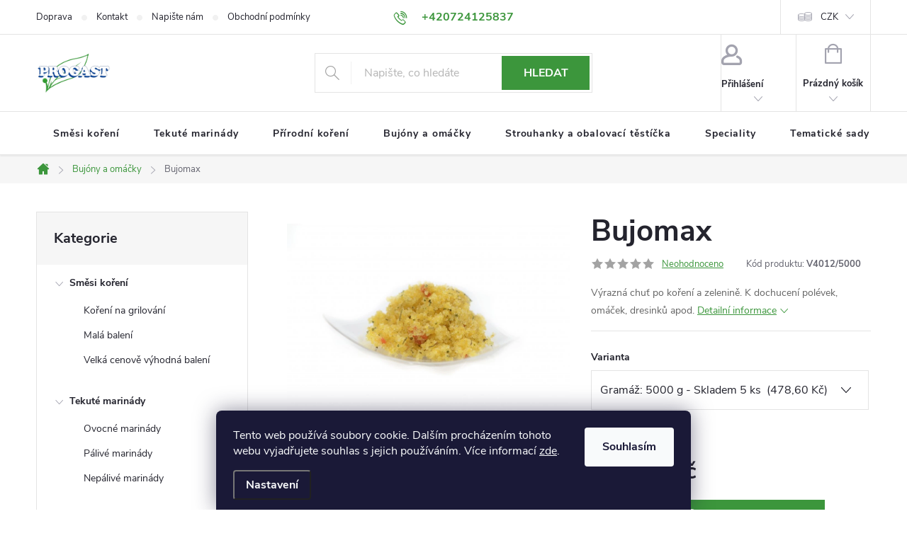

--- FILE ---
content_type: text/html; charset=utf-8
request_url: https://www.e-progast.cz/bujomax/
body_size: 30613
content:
        <!doctype html><html lang="cs" dir="ltr" class="header-background-light external-fonts-loaded"><head><meta charset="utf-8" /><meta name="viewport" content="width=device-width,initial-scale=1" /><title>Bujomax - směs koření | PROGAST s.r.o.</title><link rel="preconnect" href="https://cdn.myshoptet.com" /><link rel="dns-prefetch" href="https://cdn.myshoptet.com" /><link rel="preload" href="https://cdn.myshoptet.com/prj/dist/master/cms/libs/jquery/jquery-1.11.3.min.js" as="script" /><link href="https://cdn.myshoptet.com/prj/dist/master/cms/templates/frontend_templates/shared/css/font-face/ubuntu.css" rel="stylesheet"><link href="https://cdn.myshoptet.com/prj/dist/master/cms/templates/frontend_templates/shared/css/font-face/poppins.css" rel="stylesheet"><script>
dataLayer = [];
dataLayer.push({'shoptet' : {
    "pageId": 798,
    "pageType": "productDetail",
    "currency": "CZK",
    "currencyInfo": {
        "decimalSeparator": ",",
        "exchangeRate": 1,
        "priceDecimalPlaces": 2,
        "symbol": "K\u010d",
        "symbolLeft": 0,
        "thousandSeparator": " "
    },
    "language": "cs",
    "projectId": 475051,
    "product": {
        "id": 630,
        "guid": "03ec106a-82a7-11ec-a193-ecf4bbdf609a",
        "hasVariants": true,
        "codes": [
            {
                "code": "V4012\/50",
                "quantity": "0",
                "stocks": [
                    {
                        "id": "ext",
                        "quantity": "0"
                    }
                ]
            },
            {
                "code": "V4012\/5000",
                "quantity": "5",
                "stocks": [
                    {
                        "id": "ext",
                        "quantity": "5"
                    }
                ]
            }
        ],
        "name": "Bujomax",
        "appendix": "",
        "weight": 6,
        "manufacturer": "PROGAST",
        "manufacturerGuid": "1EF5334446BB6496ADD0DA0BA3DED3EE",
        "currentCategory": "Buj\u00f3ny a om\u00e1\u010dky",
        "currentCategoryGuid": "253719f9-8296-11ec-90ab-b8ca3a6a5ac4",
        "defaultCategory": "Buj\u00f3ny a om\u00e1\u010dky",
        "defaultCategoryGuid": "253719f9-8296-11ec-90ab-b8ca3a6a5ac4",
        "currency": "CZK",
        "priceWithVat": 478.60000000000002
    },
    "stocks": [
        {
            "id": "ext",
            "title": "Sklad",
            "isDeliveryPoint": 0,
            "visibleOnEshop": 1
        }
    ],
    "cartInfo": {
        "id": null,
        "freeShipping": false,
        "freeShippingFrom": 3000,
        "leftToFreeGift": {
            "formattedPrice": "0 K\u010d",
            "priceLeft": 0
        },
        "freeGift": false,
        "leftToFreeShipping": {
            "priceLeft": 3000,
            "dependOnRegion": 0,
            "formattedPrice": "3 000 K\u010d"
        },
        "discountCoupon": [],
        "getNoBillingShippingPrice": {
            "withoutVat": 0,
            "vat": 0,
            "withVat": 0
        },
        "cartItems": [],
        "taxMode": "ORDINARY"
    },
    "cart": [],
    "customer": {
        "priceRatio": 1,
        "priceListId": 1,
        "groupId": null,
        "registered": false,
        "mainAccount": false
    }
}});
dataLayer.push({'cookie_consent' : {
    "marketing": "denied",
    "analytics": "denied"
}});
document.addEventListener('DOMContentLoaded', function() {
    shoptet.consent.onAccept(function(agreements) {
        if (agreements.length == 0) {
            return;
        }
        dataLayer.push({
            'cookie_consent' : {
                'marketing' : (agreements.includes(shoptet.config.cookiesConsentOptPersonalisation)
                    ? 'granted' : 'denied'),
                'analytics': (agreements.includes(shoptet.config.cookiesConsentOptAnalytics)
                    ? 'granted' : 'denied')
            },
            'event': 'cookie_consent'
        });
    });
});
</script>
<meta property="og:type" content="website"><meta property="og:site_name" content="e-progast.cz"><meta property="og:url" content="https://www.e-progast.cz/bujomax/"><meta property="og:title" content="Bujomax - směs koření | PROGAST s.r.o."><meta name="author" content="PROGAST, s.r.o."><meta name="web_author" content="Shoptet.cz"><meta name="dcterms.rightsHolder" content="www.e-progast.cz"><meta name="robots" content="index,follow"><meta property="og:image" content="https://cdn.myshoptet.com/usr/www.e-progast.cz/user/shop/big/630_bujomax.jpg?61fbd5ba"><meta property="og:description" content="Bujomax - směs koření. Velmi výrazná chuť a vůně koření a zeleniny. Vhodný na dochucení polévek, omáček či dresinků."><meta name="description" content="Bujomax - směs koření. Velmi výrazná chuť a vůně koření a zeleniny. Vhodný na dochucení polévek, omáček či dresinků."><meta name="google-site-verification" content="c3fa55b3737a3a1b"><meta property="product:price:amount" content="478.6"><meta property="product:price:currency" content="CZK"><style>:root {--color-primary: #3c963c;--color-primary-h: 120;--color-primary-s: 43%;--color-primary-l: 41%;--color-primary-hover: #000000;--color-primary-hover-h: 0;--color-primary-hover-s: 0%;--color-primary-hover-l: 0%;--color-secondary: #3c963c;--color-secondary-h: 120;--color-secondary-s: 43%;--color-secondary-l: 41%;--color-secondary-hover: #000000;--color-secondary-hover-h: 0;--color-secondary-hover-s: 0%;--color-secondary-hover-l: 0%;--color-tertiary: #14b1ef;--color-tertiary-h: 197;--color-tertiary-s: 87%;--color-tertiary-l: 51%;--color-tertiary-hover: #14b1ef;--color-tertiary-hover-h: 197;--color-tertiary-hover-s: 87%;--color-tertiary-hover-l: 51%;--color-header-background: #ffffff;--template-font: "Ubuntu";--template-headings-font: "Poppins";--header-background-url: url("[data-uri]");--cookies-notice-background: #1A1937;--cookies-notice-color: #F8FAFB;--cookies-notice-button-hover: #f5f5f5;--cookies-notice-link-hover: #27263f;--templates-update-management-preview-mode-content: "Náhled aktualizací šablony je aktivní pro váš prohlížeč."}</style>
    <script>var shoptet = shoptet || {};</script>
    <script src="https://cdn.myshoptet.com/prj/dist/master/shop/dist/main-3g-header.js.05f199e7fd2450312de2.js"></script>
<!-- User include --><!-- service 776(417) html code header -->
<link type="text/css" rel="stylesheet" media="all"  href="https://cdn.myshoptet.com/usr/paxio.myshoptet.com/user/documents/blank/style.css?v1602546"/>
<link href="https://cdn.myshoptet.com/prj/dist/master/shop/dist/font-shoptet-11.css.62c94c7785ff2cea73b2.css" rel="stylesheet">
<link href="https://cdn.myshoptet.com/usr/paxio.myshoptet.com/user/documents/blank/ikony.css?v9" rel="stylesheet">
<link type="text/css" rel="stylesheet" media="screen"  href="https://cdn.myshoptet.com/usr/paxio.myshoptet.com/user/documents/blank/preklady.css?v27" />
<link rel="stylesheet" href="https://cdn.myshoptet.com/usr/paxio.myshoptet.com/user/documents/blank/Slider/slick.css" />
<link rel="stylesheet" href="https://cdn.myshoptet.com/usr/paxio.myshoptet.com/user/documents/blank/Slider/slick-theme.css?v4" />
<link rel="stylesheet" href="https://cdn.myshoptet.com/usr/paxio.myshoptet.com/user/documents/blank/Slider/slick-classic.css?v3" />

<!-- api 427(81) html code header -->
<link rel="stylesheet" href="https://cdn.myshoptet.com/usr/api2.dklab.cz/user/documents/_doplnky/instagram/475051/8/475051_8.css" type="text/css" /><style>
        :root {
            --dklab-instagram-header-color: #000000;  
            --dklab-instagram-header-background: #DDDDDD;  
            --dklab-instagram-font-weight: 700;
            --dklab-instagram-font-size: 180%;
            --dklab-instagram-logoUrl: url(https://cdn.myshoptet.com/usr/api2.dklab.cz/user/documents/_doplnky/instagram/img/logo-duha.png); 
            --dklab-instagram-logo-size-width: 40px;
            --dklab-instagram-logo-size-height: 40px;                        
            --dklab-instagram-hover-content: 0;                        
            --dklab-instagram-padding: 0px;                        
            --dklab-instagram-border-color: #888888;
            
        }
        </style>
<!-- api 473(125) html code header -->

                <style>
                    #order-billing-methods .radio-wrapper[data-guid="2ee5ebe3-9b1e-11ed-90ab-b8ca3a6a5ac4"]:not(.cggooglepay), #order-billing-methods .radio-wrapper[data-guid="9ea9e406-4e87-11ec-90ab-b8ca3a6a5ac4"]:not(.cgapplepay) {
                        display: none;
                    }
                </style>
                <script type="text/javascript">
                    document.addEventListener('DOMContentLoaded', function() {
                        if (getShoptetDataLayer('pageType') === 'billingAndShipping') {
                            
                try {
                    if (window.ApplePaySession && window.ApplePaySession.canMakePayments()) {
                        document.querySelector('#order-billing-methods .radio-wrapper[data-guid="9ea9e406-4e87-11ec-90ab-b8ca3a6a5ac4"]').classList.add('cgapplepay');
                    }
                } catch (err) {} 
            
                            
                const cgBaseCardPaymentMethod = {
                        type: 'CARD',
                        parameters: {
                            allowedAuthMethods: ["PAN_ONLY", "CRYPTOGRAM_3DS"],
                            allowedCardNetworks: [/*"AMEX", "DISCOVER", "INTERAC", "JCB",*/ "MASTERCARD", "VISA"]
                        }
                };
                
                function cgLoadScript(src, callback)
                {
                    var s,
                        r,
                        t;
                    r = false;
                    s = document.createElement('script');
                    s.type = 'text/javascript';
                    s.src = src;
                    s.onload = s.onreadystatechange = function() {
                        if ( !r && (!this.readyState || this.readyState == 'complete') )
                        {
                            r = true;
                            callback();
                        }
                    };
                    t = document.getElementsByTagName('script')[0];
                    t.parentNode.insertBefore(s, t);
                } 
                
                function cgGetGoogleIsReadyToPayRequest() {
                    return Object.assign(
                        {},
                        {
                            apiVersion: 2,
                            apiVersionMinor: 0
                        },
                        {
                            allowedPaymentMethods: [cgBaseCardPaymentMethod]
                        }
                    );
                }

                function onCgGooglePayLoaded() {
                    let paymentsClient = new google.payments.api.PaymentsClient({environment: 'PRODUCTION'});
                    paymentsClient.isReadyToPay(cgGetGoogleIsReadyToPayRequest()).then(function(response) {
                        if (response.result) {
                            document.querySelector('#order-billing-methods .radio-wrapper[data-guid="2ee5ebe3-9b1e-11ed-90ab-b8ca3a6a5ac4"]').classList.add('cggooglepay');	 	 	 	 	 
                        }
                    })
                    .catch(function(err) {});
                }
                
                cgLoadScript('https://pay.google.com/gp/p/js/pay.js', onCgGooglePayLoaded);
            
                        }
                    });
                </script> 
                
<!-- api 491(143) html code header -->
<link rel="stylesheet" href="https://cdn.myshoptet.com/usr/api2.dklab.cz/user/documents/_doplnky/doprava/475051/13/475051_13.css" type="text/css" /><style>
        :root {
            --dklab-background-color: #000000;
            --dklab-foreground-color: #FFFFFF;
            --dklab-transport-background-color: #49B749;
            --dklab-transport-foreground-color: #FFFFFF;
            --dklab-gift-background-color: #000000;
            --dklab-gift-foreground-color: #FFFFFF;
        }</style>
<!-- service 427(81) html code header -->
<link rel="stylesheet" href="https://cdn.myshoptet.com/usr/api2.dklab.cz/user/documents/_doplnky/instagram/font/instagramplus.css" type="text/css" />

<!-- service 654(301) html code header -->
<!-- Prefetch Pobo Page Builder CDN  -->
<link rel="dns-prefetch" href="https://image.pobo.cz">
<link href="https://cdnjs.cloudflare.com/ajax/libs/lightgallery/2.7.2/css/lightgallery.min.css" rel="stylesheet">
<link href="https://cdnjs.cloudflare.com/ajax/libs/lightgallery/2.7.2/css/lg-thumbnail.min.css" rel="stylesheet">


<!-- © Pobo Page Builder  -->
<script>
 	  window.addEventListener("DOMContentLoaded", function () {
		  var po = document.createElement("script");
		  po.type = "text/javascript";
		  po.async = true;
		  po.dataset.url = "https://www.pobo.cz";
			po.dataset.cdn = "https://image.pobo.space";
      po.dataset.tier = "standard";
      po.fetchpriority = "high";
      po.dataset.key = btoa(window.location.host);
		  po.id = "pobo-asset-url";
      po.platform = "shoptet";
      po.synergy = false;
		  po.src = "https://image.pobo.space/assets/editor.js?v=13";

		  var s = document.getElementsByTagName("script")[0];
		  s.parentNode.insertBefore(po, s);
	  });
</script>





<!-- project html code header -->
<script type='text/javascript'>
  window.smartlook||(function(d) {
    var o=smartlook=function(){ o.api.push(arguments)},h=d.getElementsByTagName('head')[0];
    var c=d.createElement('script');o.api=new Array();c.async=true;c.type='text/javascript';
    c.charset='utf-8';c.src='https://web-sdk.smartlook.com/recorder.js';h.appendChild(c);
    })(document);
    smartlook('init', '1fc4d5b433de15f5d6b16bc18c16c882eea5447b', { region: 'eu' });
</script>

<meta name="facebook-domain-verification" content="y8955nr55wjto2lb1l1747si4hhiss" />
<!-- /User include --><link rel="shortcut icon" href="/favicon.ico" type="image/x-icon" /><link rel="canonical" href="https://www.e-progast.cz/bujomax/" />    <!-- Global site tag (gtag.js) - Google Analytics -->
    <script async src="https://www.googletagmanager.com/gtag/js?id=G-57HXFZNMHD"></script>
    <script>
        
        window.dataLayer = window.dataLayer || [];
        function gtag(){dataLayer.push(arguments);}
        

                    console.debug('default consent data');

            gtag('consent', 'default', {"ad_storage":"denied","analytics_storage":"denied","ad_user_data":"denied","ad_personalization":"denied","wait_for_update":500});
            dataLayer.push({
                'event': 'default_consent'
            });
        
        gtag('js', new Date());

                gtag('config', 'UA-226394546-1', { 'groups': "UA" });
        
                gtag('config', 'G-57HXFZNMHD', {"groups":"GA4","send_page_view":false,"content_group":"productDetail","currency":"CZK","page_language":"cs"});
        
                gtag('config', 'AW-10887591723');
        
        
        
        
        
                    gtag('event', 'page_view', {"send_to":"GA4","page_language":"cs","content_group":"productDetail","currency":"CZK"});
        
                gtag('set', 'currency', 'CZK');

        gtag('event', 'view_item', {
            "send_to": "UA",
            "items": [
                {
                    "id": "V4012\/5000",
                    "name": "Bujomax",
                    "category": "Buj\u00f3ny a om\u00e1\u010dky",
                                        "brand": "PROGAST",
                                                            "variant": "Gram\u00e1\u017e: 5000 g",
                                        "price": 427.32
                }
            ]
        });
        
        
        
        
        
                    gtag('event', 'view_item', {"send_to":"GA4","page_language":"cs","content_group":"productDetail","value":427.31999999999999,"currency":"CZK","items":[{"item_id":"V4012\/5000","item_name":"Bujomax","item_brand":"PROGAST","item_category":"Buj\u00f3ny a om\u00e1\u010dky","item_variant":"V4012\/5000~Gram\u00e1\u017e: 5000 g","price":427.31999999999999,"quantity":1,"index":0}]});
        
        
        
        
        
        
        
        document.addEventListener('DOMContentLoaded', function() {
            if (typeof shoptet.tracking !== 'undefined') {
                for (var id in shoptet.tracking.bannersList) {
                    gtag('event', 'view_promotion', {
                        "send_to": "UA",
                        "promotions": [
                            {
                                "id": shoptet.tracking.bannersList[id].id,
                                "name": shoptet.tracking.bannersList[id].name,
                                "position": shoptet.tracking.bannersList[id].position
                            }
                        ]
                    });
                }
            }

            shoptet.consent.onAccept(function(agreements) {
                if (agreements.length !== 0) {
                    console.debug('gtag consent accept');
                    var gtagConsentPayload =  {
                        'ad_storage': agreements.includes(shoptet.config.cookiesConsentOptPersonalisation)
                            ? 'granted' : 'denied',
                        'analytics_storage': agreements.includes(shoptet.config.cookiesConsentOptAnalytics)
                            ? 'granted' : 'denied',
                                                                                                'ad_user_data': agreements.includes(shoptet.config.cookiesConsentOptPersonalisation)
                            ? 'granted' : 'denied',
                        'ad_personalization': agreements.includes(shoptet.config.cookiesConsentOptPersonalisation)
                            ? 'granted' : 'denied',
                        };
                    console.debug('update consent data', gtagConsentPayload);
                    gtag('consent', 'update', gtagConsentPayload);
                    dataLayer.push(
                        { 'event': 'update_consent' }
                    );
                }
            });
        });
    </script>
</head><body class="desktop id-798 in-bujony-a-omacky template-11 type-product type-detail multiple-columns-body columns-1 blank-mode blank-mode-css ums_forms_redesign--off ums_a11y_category_page--on ums_discussion_rating_forms--off ums_flags_display_unification--on ums_a11y_login--on mobile-header-version-1">
        <div id="fb-root"></div>
        <script>
            window.fbAsyncInit = function() {
                FB.init({
//                    appId            : 'your-app-id',
                    autoLogAppEvents : true,
                    xfbml            : true,
                    version          : 'v19.0'
                });
            };
        </script>
        <script async defer crossorigin="anonymous" src="https://connect.facebook.net/cs_CZ/sdk.js"></script>    <div class="siteCookies siteCookies--bottom siteCookies--dark js-siteCookies" role="dialog" data-testid="cookiesPopup" data-nosnippet>
        <div class="siteCookies__form">
            <div class="siteCookies__content">
                <div class="siteCookies__text">
                    Tento web používá soubory cookie. Dalším procházením tohoto webu vyjadřujete souhlas s jejich používáním. Více informací <a href="http://www.e-progast.cz/podminky-ochrany-osobnich-udaju/" target="_blank" rel="noopener noreferrer">zde</a>.
                </div>
                <p class="siteCookies__links">
                    <button class="siteCookies__link js-cookies-settings" aria-label="Nastavení cookies" data-testid="cookiesSettings">Nastavení</button>
                </p>
            </div>
            <div class="siteCookies__buttonWrap">
                                <button class="siteCookies__button js-cookiesConsentSubmit" value="all" aria-label="Přijmout cookies" data-testid="buttonCookiesAccept">Souhlasím</button>
            </div>
        </div>
        <script>
            document.addEventListener("DOMContentLoaded", () => {
                const siteCookies = document.querySelector('.js-siteCookies');
                document.addEventListener("scroll", shoptet.common.throttle(() => {
                    const st = document.documentElement.scrollTop;
                    if (st > 1) {
                        siteCookies.classList.add('siteCookies--scrolled');
                    } else {
                        siteCookies.classList.remove('siteCookies--scrolled');
                    }
                }, 100));
            });
        </script>
    </div>
<a href="#content" class="skip-link sr-only">Přejít na obsah</a><div class="overall-wrapper"><div class="user-action"><div class="container">
    <div class="user-action-in">
                    <div id="login" class="user-action-login popup-widget login-widget" role="dialog" aria-labelledby="loginHeading">
        <div class="popup-widget-inner">
                            <h2 id="loginHeading">Přihlášení k vašemu účtu</h2><div id="customerLogin"><form action="/action/Customer/Login/" method="post" id="formLoginIncluded" class="csrf-enabled formLogin" data-testid="formLogin"><input type="hidden" name="referer" value="" /><div class="form-group"><div class="input-wrapper email js-validated-element-wrapper no-label"><input type="email" name="email" class="form-control" autofocus placeholder="E-mailová adresa (např. jan@novak.cz)" data-testid="inputEmail" autocomplete="email" required /></div></div><div class="form-group"><div class="input-wrapper password js-validated-element-wrapper no-label"><input type="password" name="password" class="form-control" placeholder="Heslo" data-testid="inputPassword" autocomplete="current-password" required /><span class="no-display">Nemůžete vyplnit toto pole</span><input type="text" name="surname" value="" class="no-display" /></div></div><div class="form-group"><div class="login-wrapper"><button type="submit" class="btn btn-secondary btn-text btn-login" data-testid="buttonSubmit">Přihlásit se</button><div class="password-helper"><a href="/registrace/" data-testid="signup" rel="nofollow">Nová registrace</a><a href="/klient/zapomenute-heslo/" rel="nofollow">Zapomenuté heslo</a></div></div></div></form>
</div>                    </div>
    </div>

                            <div id="cart-widget" class="user-action-cart popup-widget cart-widget loader-wrapper" data-testid="popupCartWidget" role="dialog" aria-hidden="true">
    <div class="popup-widget-inner cart-widget-inner place-cart-here">
        <div class="loader-overlay">
            <div class="loader"></div>
        </div>
    </div>

    <div class="cart-widget-button">
        <a href="/kosik/" class="btn btn-conversion" id="continue-order-button" rel="nofollow" data-testid="buttonNextStep">Pokračovat do košíku</a>
    </div>
</div>
            </div>
</div>
</div><div class="top-navigation-bar" data-testid="topNavigationBar">

    <div class="container">

        <div class="top-navigation-contacts">
            <strong>Zákaznická podpora:</strong><a href="tel:+420724125837" class="project-phone" aria-label="Zavolat na +420724125837" data-testid="contactboxPhone"><span>+420724125837</span></a><a href="mailto:eshop@progast.cz" class="project-email" data-testid="contactboxEmail"><span>eshop@progast.cz</span></a>        </div>

                            <div class="top-navigation-menu">
                <div class="top-navigation-menu-trigger"></div>
                <ul class="top-navigation-bar-menu">
                                            <li class="top-navigation-menu-item-819">
                            <a href="/doprava/" target="blank">Doprava</a>
                        </li>
                                            <li class="top-navigation-menu-item-777">
                            <a href="/kontakt/" target="blank">Kontakt</a>
                        </li>
                                            <li class="top-navigation-menu-item--6">
                            <a href="/napiste-nam/" target="blank">Napište nám</a>
                        </li>
                                            <li class="top-navigation-menu-item-39">
                            <a href="/obchodni-podminky/" target="blank">Obchodní podmínky</a>
                        </li>
                                            <li class="top-navigation-menu-item-691">
                            <a href="/podminky-ochrany-osobnich-udaju/" target="blank">Podmínky ochrany osobních údajů </a>
                        </li>
                                    </ul>
                <ul class="top-navigation-bar-menu-helper"></ul>
            </div>
        
        <div class="top-navigation-tools">
            <div class="responsive-tools">
                <a href="#" class="toggle-window" data-target="search" aria-label="Hledat" data-testid="linkSearchIcon"></a>
                                                            <a href="#" class="toggle-window" data-target="login"></a>
                                                    <a href="#" class="toggle-window" data-target="navigation" aria-label="Menu" data-testid="hamburgerMenu"></a>
            </div>
                <div class="dropdown">
        <span>Ceny v:</span>
        <button id="topNavigationDropdown" type="button" data-toggle="dropdown" aria-haspopup="true" aria-expanded="false">
            CZK
            <span class="caret"></span>
        </button>
        <ul class="dropdown-menu" aria-labelledby="topNavigationDropdown"><li><a href="/action/Currency/changeCurrency/?currencyCode=CZK" rel="nofollow">CZK</a></li><li><a href="/action/Currency/changeCurrency/?currencyCode=EUR" rel="nofollow">EUR</a></li></ul>
    </div>
            <button class="top-nav-button top-nav-button-login toggle-window" type="button" data-target="login" aria-haspopup="dialog" aria-controls="login" aria-expanded="false" data-testid="signin"><span>Přihlášení</span></button>        </div>

    </div>

</div>
<header id="header"><div class="container navigation-wrapper">
    <div class="header-top">
        <div class="site-name-wrapper">
            <div class="site-name"><a href="/" data-testid="linkWebsiteLogo"><img src="https://cdn.myshoptet.com/usr/www.e-progast.cz/user/logos/1.png" alt="PROGAST, s.r.o." fetchpriority="low" /></a></div>        </div>
        <div class="search" itemscope itemtype="https://schema.org/WebSite">
            <meta itemprop="headline" content="Bujóny a omáčky"/><meta itemprop="url" content="https://www.e-progast.cz"/><meta itemprop="text" content="Bujomax - směs koření. Velmi výrazná chuť a vůně koření a zeleniny. Vhodný na dochucení polévek, omáček či dresinků."/>            <form action="/action/ProductSearch/prepareString/" method="post"
    id="formSearchForm" class="search-form compact-form js-search-main"
    itemprop="potentialAction" itemscope itemtype="https://schema.org/SearchAction" data-testid="searchForm">
    <fieldset>
        <meta itemprop="target"
            content="https://www.e-progast.cz/vyhledavani/?string={string}"/>
        <input type="hidden" name="language" value="cs"/>
        
            
<input
    type="search"
    name="string"
        class="query-input form-control search-input js-search-input"
    placeholder="Napište, co hledáte"
    autocomplete="off"
    required
    itemprop="query-input"
    aria-label="Vyhledávání"
    data-testid="searchInput"
>
            <button type="submit" class="btn btn-default" data-testid="searchBtn">Hledat</button>
        
    </fieldset>
</form>
        </div>
        <div class="navigation-buttons">
                
    <a href="/kosik/" class="btn btn-icon toggle-window cart-count" data-target="cart" data-hover="true" data-redirect="true" data-testid="headerCart" rel="nofollow" aria-haspopup="dialog" aria-expanded="false" aria-controls="cart-widget">
        
                <span class="sr-only">Nákupní košík</span>
        
            <span class="cart-price visible-lg-inline-block" data-testid="headerCartPrice">
                                    Prázdný košík                            </span>
        
    
            </a>
        </div>
    </div>
    <nav id="navigation" aria-label="Hlavní menu" data-collapsible="true"><div class="navigation-in menu"><ul class="menu-level-1" role="menubar" data-testid="headerMenuItems"><li class="menu-item-741" role="none"><a href="/smesi-koreni/" data-testid="headerMenuItem" role="menuitem" aria-expanded="false"><b>Směsi koření</b></a></li>
<li class="menu-item-673" role="none"><a href="/marinady/" data-testid="headerMenuItem" role="menuitem" aria-expanded="false"><b>Tekuté marinády</b></a></li>
<li class="menu-item-738" role="none"><a href="/prirodni-koreni-2/" data-testid="headerMenuItem" role="menuitem" aria-expanded="false"><b>Přírodní koření</b></a></li>
<li class="menu-item-798" role="none"><a href="/bujony-a-omacky/" class="active" data-testid="headerMenuItem" role="menuitem" aria-expanded="false"><b>Bujóny a omáčky</b></a></li>
<li class="menu-item-756" role="none"><a href="/strouhanky-a-obalovaci-testicka/" data-testid="headerMenuItem" role="menuitem" aria-expanded="false"><b>Strouhanky a obalovací těstíčka</b></a></li>
<li class="menu-item-876" role="none"><a href="/speciality/" data-testid="headerMenuItem" role="menuitem" aria-expanded="false"><b>Speciality</b></a></li>
<li class="menu-item-882" role="none"><a href="/tematicke-sady-koreni/" data-testid="headerMenuItem" role="menuitem" aria-expanded="false"><b>Tematické sady koření</b></a></li>
</ul>
    <ul class="navigationActions" role="menu">
                    <li class="ext" role="none">
                <a href="#">
                                            <span>
                            <span>Měna</span>
                            <span>(CZK)</span>
                        </span>
                                        <span class="submenu-arrow"></span>
                </a>
                <ul class="navigationActions__submenu menu-level-2" role="menu">
                    <li role="none">
                                                    <ul role="menu">
                                                                    <li class="navigationActions__submenu__item navigationActions__submenu__item--active" role="none">
                                        <a href="/action/Currency/changeCurrency/?currencyCode=CZK" rel="nofollow" role="menuitem">CZK</a>
                                    </li>
                                                                    <li class="navigationActions__submenu__item" role="none">
                                        <a href="/action/Currency/changeCurrency/?currencyCode=EUR" rel="nofollow" role="menuitem">EUR</a>
                                    </li>
                                                            </ul>
                                                                    </li>
                </ul>
            </li>
                            <li role="none">
                                    <a href="/login/?backTo=%2Fbujomax%2F" rel="nofollow" data-testid="signin" role="menuitem"><span>Přihlášení</span></a>
                            </li>
                        </ul>
</div><span class="navigation-close"></span></nav><div class="menu-helper" data-testid="hamburgerMenu"><span>Více</span></div>
</div></header><!-- / header -->


                    <div class="container breadcrumbs-wrapper">
            <div class="breadcrumbs navigation-home-icon-wrapper" itemscope itemtype="https://schema.org/BreadcrumbList">
                                                                            <span id="navigation-first" data-basetitle="PROGAST, s.r.o." itemprop="itemListElement" itemscope itemtype="https://schema.org/ListItem">
                <a href="/" itemprop="item" class="navigation-home-icon"><span class="sr-only" itemprop="name">Domů</span></a>
                <span class="navigation-bullet">/</span>
                <meta itemprop="position" content="1" />
            </span>
                                <span id="navigation-1" itemprop="itemListElement" itemscope itemtype="https://schema.org/ListItem">
                <a href="/bujony-a-omacky/" itemprop="item" data-testid="breadcrumbsSecondLevel"><span itemprop="name">Bujóny a omáčky</span></a>
                <span class="navigation-bullet">/</span>
                <meta itemprop="position" content="2" />
            </span>
                                            <span id="navigation-2" itemprop="itemListElement" itemscope itemtype="https://schema.org/ListItem" data-testid="breadcrumbsLastLevel">
                <meta itemprop="item" content="https://www.e-progast.cz/bujomax/" />
                <meta itemprop="position" content="3" />
                <span itemprop="name" data-title="Bujomax">Bujomax <span class="appendix"></span></span>
            </span>
            </div>
        </div>
    
<div id="content-wrapper" class="container content-wrapper">
    
    <div class="content-wrapper-in">
                                                <aside class="sidebar sidebar-left"  data-testid="sidebarMenu">
                                                                                                <div class="sidebar-inner">
                                                                                                                                                                        <div class="box box-bg-variant box-categories">    <div class="skip-link__wrapper">
        <span id="categories-start" class="skip-link__target js-skip-link__target sr-only" tabindex="-1">&nbsp;</span>
        <a href="#categories-end" class="skip-link skip-link--start sr-only js-skip-link--start">Přeskočit kategorie</a>
    </div>

<h4>Kategorie</h4>


<div id="categories"><div class="categories cat-01 expandable expanded" id="cat-741"><div class="topic"><a href="/smesi-koreni/">Směsi koření<span class="cat-trigger">&nbsp;</span></a></div>

                    <ul class=" expanded">
                                        <li >
                <a href="/koreni-na-grilovani/">
                    Koření na grilování
                                    </a>
                                                                </li>
                                <li >
                <a href="/mala-baleni/">
                    Malá balení
                                    </a>
                                                                </li>
                                <li >
                <a href="/velka-cenove-vyhodna-baleni/">
                    Velká cenově výhodná balení
                                    </a>
                                                                </li>
                </ul>
    </div><div class="categories cat-02 expandable expanded" id="cat-673"><div class="topic"><a href="/marinady/">Tekuté marinády<span class="cat-trigger">&nbsp;</span></a></div>

                    <ul class=" expanded">
                                        <li >
                <a href="/ovocne-marinady/">
                    Ovocné marinády
                                    </a>
                                                                </li>
                                <li >
                <a href="/palive-marinady/">
                    Pálivé marinády
                                    </a>
                                                                </li>
                                <li >
                <a href="/nepalive-marinady/">
                    Nepálivé marinády
                                    </a>
                                                                </li>
                </ul>
    </div><div class="categories cat-01 expandable expanded" id="cat-738"><div class="topic"><a href="/prirodni-koreni-2/">Přírodní koření<span class="cat-trigger">&nbsp;</span></a></div>

                    <ul class=" expanded">
                                        <li >
                <a href="/cele-koreni/">
                    Celé koření
                                    </a>
                                                                </li>
                                <li >
                <a href="/mlete-koreni/">
                    Mleté koření
                                    </a>
                                                                </li>
                                <li >
                <a href="/drcene-koreni/">
                    Drcené koření
                                    </a>
                                                                </li>
                                <li >
                <a href="/bylinky/">
                    Bylinky
                                    </a>
                                                                </li>
                </ul>
    </div><div class="categories cat-02 expandable active expanded" id="cat-798"><div class="topic active"><a href="/bujony-a-omacky/">Bujóny a omáčky<span class="cat-trigger">&nbsp;</span></a></div>

                    <ul class=" active expanded">
                                        <li >
                <a href="/bujony/">
                    Bujóny
                                    </a>
                                                                </li>
                                <li >
                <a href="/omacky/">
                    Omáčky
                                    </a>
                                                                </li>
                </ul>
    </div><div class="categories cat-01 expanded" id="cat-756"><div class="topic"><a href="/strouhanky-a-obalovaci-testicka/">Strouhanky a obalovací těstíčka<span class="cat-trigger">&nbsp;</span></a></div></div><div class="categories cat-02 expandable expanded" id="cat-876"><div class="topic"><a href="/speciality/">Speciality<span class="cat-trigger">&nbsp;</span></a></div>

                    <ul class=" expanded">
                                        <li >
                <a href="/instantni-caje-progast/">
                    Instantní čaje
                                    </a>
                                                                </li>
                </ul>
    </div><div class="categories cat-01 expanded" id="cat-882"><div class="topic"><a href="/tematicke-sady-koreni/">Tematické sady koření<span class="cat-trigger">&nbsp;</span></a></div></div>        </div>

    <div class="skip-link__wrapper">
        <a href="#categories-start" class="skip-link skip-link--end sr-only js-skip-link--end" tabindex="-1" hidden>Přeskočit kategorie</a>
        <span id="categories-end" class="skip-link__target js-skip-link__target sr-only" tabindex="-1">&nbsp;</span>
    </div>
</div>
                                                                                                            <div class="box box-bg-default box-sm box-productRating">    <h4>
        <span>
                            Poslední hodnocení produktů                    </span>
    </h4>

    <div class="rate-wrapper">
            
    <div class="votes-wrap simple-vote">

            <div class="vote-wrap" data-testid="gridRating">
                            <a href="/tekuta-marinada-pivni/">
                                    <div class="vote-header">
                <span class="vote-pic">
                                                                        <img src="data:image/svg+xml,%3Csvg%20width%3D%2260%22%20height%3D%2260%22%20xmlns%3D%22http%3A%2F%2Fwww.w3.org%2F2000%2Fsvg%22%3E%3C%2Fsvg%3E" alt="Tekutá marináda PIVO" width="60" height="60"  data-src="https://cdn.myshoptet.com/usr/www.e-progast.cz/user/shop/related/108_pivni.jpg?6183c067" fetchpriority="low" />
                                                            </span>
                <span class="vote-summary">
                                                                <span class="vote-product-name vote-product-name--nowrap">
                              Tekutá marináda PIVO                        </span>
                                        <span class="vote-rating">
                        <span class="stars" data-testid="gridStars">
                                                                                                <span class="star star-on"></span>
                                                                                                                                <span class="star star-on"></span>
                                                                                                                                <span class="star star-on"></span>
                                                                                                                                <span class="star star-on"></span>
                                                                                                                                <span class="star star-on"></span>
                                                                                    </span>
                        <span class="vote-delimeter">|</span>
                                                                                <span class="vote-name vote-name--nowrap" data-testid="textRatingAuthor">
                            <span>Jirka Macek</span>
                        </span>
                    
                                                </span>
                </span>
            </div>

            <div class="vote-content" data-testid="textRating">
                                                                                                    Nejlepší marináda, jaká kdy byla vyrobena...
                            </div>
            </a>
                    </div>
            <div class="vote-wrap" data-testid="gridRating">
                            <a href="/tekute-koreni-kure/">
                                    <div class="vote-header">
                <span class="vote-pic">
                                                                        <img src="data:image/svg+xml,%3Csvg%20width%3D%2260%22%20height%3D%2260%22%20xmlns%3D%22http%3A%2F%2Fwww.w3.org%2F2000%2Fsvg%22%3E%3C%2Fsvg%3E" alt="Tekutá marináda Kuře" width="60" height="60"  data-src="https://cdn.myshoptet.com/usr/www.e-progast.cz/user/shop/related/57_kure.jpg?6183c067" fetchpriority="low" />
                                                            </span>
                <span class="vote-summary">
                                                                <span class="vote-product-name vote-product-name--nowrap">
                              Tekutá marináda Kuře                        </span>
                                        <span class="vote-rating">
                        <span class="stars" data-testid="gridStars">
                                                                                                <span class="star star-on"></span>
                                                                                                                                <span class="star star-on"></span>
                                                                                                                                <span class="star star-on"></span>
                                                                                                                                <span class="star star-on"></span>
                                                                                                                                <span class="star star-on"></span>
                                                                                    </span>
                        <span class="vote-delimeter">|</span>
                                                                                <span class="vote-name vote-name--nowrap" data-testid="textRatingAuthor">
                            <span>Marie Formánková</span>
                        </span>
                    
                                                </span>
                </span>
            </div>

            <div class="vote-content" data-testid="textRating">
                                                                                                    
                            </div>
            </a>
                    </div>
            <div class="vote-wrap" data-testid="gridRating">
                            <a href="/tekute-koreni-gulas/">
                                    <div class="vote-header">
                <span class="vote-pic">
                                                                        <img src="data:image/svg+xml,%3Csvg%20width%3D%2260%22%20height%3D%2260%22%20xmlns%3D%22http%3A%2F%2Fwww.w3.org%2F2000%2Fsvg%22%3E%3C%2Fsvg%3E" alt="Tekuté koření GULÁŠ" width="60" height="60"  data-src="https://cdn.myshoptet.com/usr/www.e-progast.cz/user/shop/related/117-1_gulas.jpg?690ca65e" fetchpriority="low" />
                                                            </span>
                <span class="vote-summary">
                                                                <span class="vote-product-name vote-product-name--nowrap">
                              Tekuté koření GULÁŠ                        </span>
                                        <span class="vote-rating">
                        <span class="stars" data-testid="gridStars">
                                                                                                <span class="star star-on"></span>
                                                                                                                                <span class="star star-on"></span>
                                                                                                                                <span class="star star-on"></span>
                                                                                                                                <span class="star star-on"></span>
                                                                                                                                <span class="star star-on"></span>
                                                                                    </span>
                        <span class="vote-delimeter">|</span>
                                                                                <span class="vote-name vote-name--nowrap" data-testid="textRatingAuthor">
                            <span>Marie Formánková</span>
                        </span>
                    
                                                </span>
                </span>
            </div>

            <div class="vote-content" data-testid="textRating">
                                                                                                    
                            </div>
            </a>
                    </div>
    </div>

    </div>
</div>
                                                                                                            <div class="box box-bg-variant box-sm box-topProducts">        <div class="top-products-wrapper js-top10" >
        <h4><span>Top 5 produktů</span></h4>
        <ol class="top-products">
                            <li class="display-image">
                                            <a href="/tekuta-marinada-sweet-chilli/" class="top-products-image">
                            <img src="data:image/svg+xml,%3Csvg%20width%3D%22100%22%20height%3D%22100%22%20xmlns%3D%22http%3A%2F%2Fwww.w3.org%2F2000%2Fsvg%22%3E%3C%2Fsvg%3E" alt="SWET CHILLI" width="100" height="100"  data-src="https://cdn.myshoptet.com/usr/www.e-progast.cz/user/shop/related/51_swet-chilli.jpg?6183c067" fetchpriority="low" />
                        </a>
                                        <a href="/tekuta-marinada-sweet-chilli/" class="top-products-content">
                        <span class="top-products-name">  Sweet chilli</span>
                        
                                                        <strong>
                                39,20 Kč
                                

                            </strong>
                                                    
                    </a>
                </li>
                            <li class="display-image">
                                            <a href="/darkova-sada-koreni-s-krabickou-a-steteckem-zdarma/" class="top-products-image">
                            <img src="data:image/svg+xml,%3Csvg%20width%3D%22100%22%20height%3D%22100%22%20xmlns%3D%22http%3A%2F%2Fwww.w3.org%2F2000%2Fsvg%22%3E%3C%2Fsvg%3E" alt="Marinády" width="100" height="100"  data-src="https://cdn.myshoptet.com/usr/www.e-progast.cz/user/shop/related/744_marinady.jpg?672b6cab" fetchpriority="low" />
                        </a>
                                        <a href="/darkova-sada-koreni-s-krabickou-a-steteckem-zdarma/" class="top-products-content">
                        <span class="top-products-name">  Dárková sada koření s krabičkou a štětečkem ZDARMA</span>
                        
                                                        <strong>
                                467,94 Kč
                                

                            </strong>
                                                    
                    </a>
                </li>
                            <li class="display-image">
                                            <a href="/sada-2/" class="top-products-image">
                            <img src="data:image/svg+xml,%3Csvg%20width%3D%22100%22%20height%3D%22100%22%20xmlns%3D%22http%3A%2F%2Fwww.w3.org%2F2000%2Fsvg%22%3E%3C%2Fsvg%3E" alt="Copy of Výběr z marinád Pikantní sada" width="100" height="100"  data-src="https://cdn.myshoptet.com/usr/www.e-progast.cz/user/shop/related/708_copy-of-vyber-z-marinad-pikantni-sada.jpg?672b6c8d" fetchpriority="low" />
                        </a>
                                        <a href="/sada-2/" class="top-products-content">
                        <span class="top-products-name">  17 balíčků koření - Letní sada</span>
                        
                                                        <strong>
                                525,06 Kč
                                

                            </strong>
                                                    
                    </a>
                </li>
                            <li class="display-image">
                                            <a href="/paprika-sladka-mleta-asta-180/" class="top-products-image">
                            <img src="data:image/svg+xml,%3Csvg%20width%3D%22100%22%20height%3D%22100%22%20xmlns%3D%22http%3A%2F%2Fwww.w3.org%2F2000%2Fsvg%22%3E%3C%2Fsvg%3E" alt="43.1 paprika lahůdková mletá asta 180" width="100" height="100"  data-src="https://cdn.myshoptet.com/usr/www.e-progast.cz/user/shop/related/441_43-1-paprika-lahudkova-mleta-asta-180.jpg?6183c067" fetchpriority="low" />
                        </a>
                                        <a href="/paprika-sladka-mleta-asta-180/" class="top-products-content">
                        <span class="top-products-name">  Paprika lahůdková sladká mletá ASTA 180</span>
                        
                                                        <strong>
                                32,26 Kč
                                

                            </strong>
                                                    
                    </a>
                </li>
                            <li class="display-image">
                                            <a href="/tekute-koreni-gulas/" class="top-products-image">
                            <img src="data:image/svg+xml,%3Csvg%20width%3D%22100%22%20height%3D%22100%22%20xmlns%3D%22http%3A%2F%2Fwww.w3.org%2F2000%2Fsvg%22%3E%3C%2Fsvg%3E" alt="Gulas" width="100" height="100"  data-src="https://cdn.myshoptet.com/usr/www.e-progast.cz/user/shop/related/117-1_gulas.jpg?690ca65e" fetchpriority="low" />
                        </a>
                                        <a href="/tekute-koreni-gulas/" class="top-products-content">
                        <span class="top-products-name">  Tekuté koření GULÁŠ</span>
                        
                                                        <strong>
                                39,20 Kč
                                

                            </strong>
                                                    
                    </a>
                </li>
                    </ol>
    </div>
</div>
                                                                                                                                        <div class="box box-bg-default box-sm box-section2">
                            
        <h4><span>Blog</span></h4>
                    <div class="news-item-widget">
                                <h5 >
                <a href="/nase-novinky/marinady-progast-jako-nejlepsi-darek/">6 důvodů, proč marinády jako vánoční dárek potěší víc než klasické dárky, co jen překáží</a></h5>
                                            </div>
                    <div class="news-item-widget">
                                <h5 >
                <a href="https://www.e-progast.cz/recepty">Recepty, tipy a nápady</a></h5>
                                            </div>
                    <div class="news-item-widget">
                                <h5 >
                <a href="https://www.e-progast.cz/vse-o-koreni-progast">Vše o koření Progast</a></h5>
                                            </div>
                    

                    </div>
                                                                                        </div>
                                                            </aside>
                            <main id="content" class="content narrow">
                                                                                        
<div class="p-detail" itemscope itemtype="https://schema.org/Product">

    
    <meta itemprop="name" content="Bujomax" />
    <meta itemprop="category" content="Úvodní stránka &gt; Bujóny a omáčky &gt; Bujomax" />
    <meta itemprop="url" content="https://www.e-progast.cz/bujomax/" />
    <meta itemprop="image" content="https://cdn.myshoptet.com/usr/www.e-progast.cz/user/shop/big/630_bujomax.jpg?61fbd5ba" />
            <meta itemprop="description" content="Výrazná chuť po koření a zelenině. K dochucení polévek, omáček, dresinků apod." />
                <span class="js-hidden" itemprop="manufacturer" itemscope itemtype="https://schema.org/Organization">
            <meta itemprop="name" content="PROGAST" />
        </span>
        <span class="js-hidden" itemprop="brand" itemscope itemtype="https://schema.org/Brand">
            <meta itemprop="name" content="PROGAST" />
        </span>
                            <meta itemprop="gtin13" content="8584117028123" />            
        <div class="p-detail-inner">

        <div class="p-detail-inner-header">
            <h1>
                  Bujomax            </h1>

                <span class="p-code">
        <span class="p-code-label">Kód:</span>
                                    <span>V4012/5000</span>
                        </span>
        </div>

        <form action="/action/Cart/addCartItem/" method="post" id="product-detail-form" class="pr-action csrf-enabled" data-testid="formProduct">

            <meta itemprop="productID" content="630" /><meta itemprop="identifier" content="03ec106a-82a7-11ec-a193-ecf4bbdf609a" /><span itemprop="offers" itemscope itemtype="https://schema.org/Offer"><meta itemprop="sku" content="V4012/5000" /><link itemprop="availability" href="https://schema.org/InStock" /><meta itemprop="url" content="https://www.e-progast.cz/bujomax/" /><meta itemprop="price" content="478.60" /><meta itemprop="priceCurrency" content="CZK" /><link itemprop="itemCondition" href="https://schema.org/NewCondition" /></span><input type="hidden" name="productId" value="630" /><input type="hidden" name="priceId" value="1026" /><input type="hidden" name="language" value="cs" />

            <div class="row product-top">

                <div class="col-xs-12">

                    <div class="p-detail-info">
                        
                                    <div class="stars-wrapper">
                
<span class="stars star-list">
                                                <a class="star star-off show-tooltip show-ratings" title="            Hodnocení:
            Neohodnoceno    &lt;br /&gt;
                    Pro možnost hodnocení se prosím přihlašte            "
                   href="#ratingTab" data-toggle="tab" data-external="1" data-force-scroll="1"></a>
                    
                                                <a class="star star-off show-tooltip show-ratings" title="            Hodnocení:
            Neohodnoceno    &lt;br /&gt;
                    Pro možnost hodnocení se prosím přihlašte            "
                   href="#ratingTab" data-toggle="tab" data-external="1" data-force-scroll="1"></a>
                    
                                                <a class="star star-off show-tooltip show-ratings" title="            Hodnocení:
            Neohodnoceno    &lt;br /&gt;
                    Pro možnost hodnocení se prosím přihlašte            "
                   href="#ratingTab" data-toggle="tab" data-external="1" data-force-scroll="1"></a>
                    
                                                <a class="star star-off show-tooltip show-ratings" title="            Hodnocení:
            Neohodnoceno    &lt;br /&gt;
                    Pro možnost hodnocení se prosím přihlašte            "
                   href="#ratingTab" data-toggle="tab" data-external="1" data-force-scroll="1"></a>
                    
                                                <a class="star star-off show-tooltip show-ratings" title="            Hodnocení:
            Neohodnoceno    &lt;br /&gt;
                    Pro možnost hodnocení se prosím přihlašte            "
                   href="#ratingTab" data-toggle="tab" data-external="1" data-force-scroll="1"></a>
                    
    </span>
            <a class="stars-label" href="#ratingTab" data-toggle="tab" data-external="1" data-force-scroll="1">
                                Neohodnoceno                    </a>
        </div>
    
                                                    <div><a href="/znacka/progast/" data-testid="productCardBrandName">Značka: <span>PROGAST</span></a></div>
                        
                    </div>

                </div>

                <div class="col-xs-12 col-lg-6 p-image-wrapper">

                    
                    <div class="p-image" style="" data-testid="mainImage">

                        

    


                        

<a href="https://cdn.myshoptet.com/usr/www.e-progast.cz/user/shop/big/630_bujomax.jpg?61fbd5ba" class="p-main-image cloud-zoom cbox" data-href="https://cdn.myshoptet.com/usr/www.e-progast.cz/user/shop/orig/630_bujomax.jpg?61fbd5ba"><img src="https://cdn.myshoptet.com/usr/www.e-progast.cz/user/shop/big/630_bujomax.jpg?61fbd5ba" alt="Bujomax" width="1024" height="768"  fetchpriority="high" />
</a>                    </div>

                    
                </div>

                <div class="col-xs-12 col-lg-6 p-info-wrapper">

                    
                    
                        <div class="p-final-price-wrapper">

                                                                                    <strong class="price-final" data-testid="productCardPrice">
            <span class="price-final-holder">
                478,60 Kč
    

        </span>
    </strong>
                                                            <span class="price-measure">
                    
                        </span>
                            

                        </div>

                    
                    
                                                                                    <div class="availability-value" title="Dostupnost">
                                    

            
    <span class="availability-label" style="color: #009901" data-testid="labelAvailability">
                    Skladem            </span>
        <span class="availability-amount" data-testid="numberAvailabilityAmount">(5&nbsp;ks)</span>

                                    </div>
                                                    
                        <table class="detail-parameters">
                            <tbody>
                                                            <tr class="variant-list variant-not-chosen-anchor">
                                    <th>
                                        Varianta                                    </th>
                                    <td>
                                        <div id="simple-variants" class="clearfix">
                                                                                            <select name="priceId" class="form-control" id="simple-variants-select" data-testid="selectVariant"><option value="1026" data-index="1"data-min="1"data-max="9999"data-decimals="0"data-codeid="1026"data-stock="-1"data-customerprice="478.6"data-haspromotion="">Gramáž: 5000 g&nbsp;- Skladem&nbsp;5 ks&nbsp; (478,60 Kč)</option></select>
                                                                                    </div>
                                    </td>
                                </tr>
                            
                            
                            
                                                                                    </tbody>
                        </table>

                                                                            
                            <div class="add-to-cart" data-testid="divAddToCart">
                
<span class="quantity">
    <span
        class="increase-tooltip js-increase-tooltip"
        data-trigger="manual"
        data-container="body"
        data-original-title="Není možné zakoupit více než 9999 ks."
        aria-hidden="true"
        role="tooltip"
        data-testid="tooltip">
    </span>

    <span
        class="decrease-tooltip js-decrease-tooltip"
        data-trigger="manual"
        data-container="body"
        data-original-title="Minimální množství, které lze zakoupit, je 1 ks."
        aria-hidden="true"
        role="tooltip"
        data-testid="tooltip">
    </span>
    <label>
        <input
            type="number"
            name="amount"
            value="1"
            class="amount"
            autocomplete="off"
            data-decimals="0"
                        step="1"
            min="1"
            max="9999"
            aria-label="Množství"
            data-testid="cartAmount"/>
    </label>

    <button
        class="increase"
        type="button"
        aria-label="Zvýšit množství o 1"
        data-testid="increase">
            <span class="increase__sign">&plus;</span>
    </button>

    <button
        class="decrease"
        type="button"
        aria-label="Snížit množství o 1"
        data-testid="decrease">
            <span class="decrease__sign">&minus;</span>
    </button>
</span>
                    
    <button type="submit" class="btn btn-lg btn-conversion add-to-cart-button" data-testid="buttonAddToCart" aria-label="Přidat do košíku Bujomax">Přidat do košíku</button>

            </div>
                    
                    
                    

                                            <div class="p-short-description" data-testid="productCardShortDescr">
                            <p>Výrazná chuť po koření a zelenině. K dochucení polévek, omáček, dresinků apod.</p>
                        </div>
                    
                                            <p data-testid="productCardDescr">
                            <a href="#description" class="chevron-after chevron-down-after" data-toggle="tab" data-external="1" data-force-scroll="true">Detailní informace</a>
                        </p>
                    
                    <div class="social-buttons-wrapper">
                        <div class="link-icons" data-testid="productDetailActionIcons">
    <a href="#" class="link-icon print" title="Tisknout produkt"><span>Tisk</span></a>
    <a href="/bujomax:dotaz/" class="link-icon chat" title="Mluvit s prodejcem" rel="nofollow"><span>Zeptat se</span></a>
                <a href="#" class="link-icon share js-share-buttons-trigger" title="Sdílet produkt"><span>Sdílet</span></a>
    </div>
                            <div class="social-buttons no-display">
                    <div class="facebook">
                <div
            data-layout="button_count"
        class="fb-like"
        data-action="like"
        data-show-faces="false"
        data-share="false"
                        data-width="285"
        data-height="26"
    >
</div>

            </div>
                                <div class="close-wrapper">
        <a href="#" class="close-after js-share-buttons-trigger" title="Sdílet produkt">Zavřít</a>
    </div>

            </div>
                    </div>

                    
                </div>

            </div>

        </form>
    </div>

                            <div class="benefitBanner position--benefitProduct">
                                    <div class="benefitBanner__item"><div class="benefitBanner__picture"><img src="data:image/svg+xml,%3Csvg%20width%3D%22500%22%20height%3D%22500%22%20xmlns%3D%22http%3A%2F%2Fwww.w3.org%2F2000%2Fsvg%22%3E%3C%2Fsvg%3E" data-src="https://cdn.myshoptet.com/usr/www.e-progast.cz/user/banners/30_(1).png?6185340f" class="benefitBanner__img" alt="Jsme výrobce" fetchpriority="low" width="500" height="500"></div><div class="benefitBanner__content"><strong class="benefitBanner__title">Jsme výrobce</strong><div class="benefitBanner__data">Díky tomu vám můžeme nabídnout kvalitu za skvělé ceny.</div></div></div>
                                                <div class="benefitBanner__item"><div class="benefitBanner__picture"><img src="data:image/svg+xml,%3Csvg%20width%3D%22500%22%20height%3D%22500%22%20xmlns%3D%22http%3A%2F%2Fwww.w3.org%2F2000%2Fsvg%22%3E%3C%2Fsvg%3E" data-src="https://cdn.myshoptet.com/usr/www.e-progast.cz/user/banners/30_(5).jpg?61840ef3" class="benefitBanner__img" alt="Dopravu máte zadarmo" fetchpriority="low" width="500" height="500"></div><div class="benefitBanner__content"><strong class="benefitBanner__title">Doprava zdarma</strong><div class="benefitBanner__data">Při nákupu nad 2000 Kč máte dopravu zdarma.</div></div></div>
                        </div>

        
    
        
    <div class="shp-tabs-wrapper p-detail-tabs-wrapper">
        <div class="row">
            <div class="col-sm-12 shp-tabs-row responsive-nav">
                <div class="shp-tabs-holder">
    <ul id="p-detail-tabs" class="shp-tabs p-detail-tabs visible-links" role="tablist">
                            <li class="shp-tab active" data-testid="tabDescription">
                <a href="#description" class="shp-tab-link" role="tab" data-toggle="tab">Popis</a>
            </li>
                                                                                                                 <li class="shp-tab" data-testid="tabRating">
                <a href="#ratingTab" class="shp-tab-link" role="tab" data-toggle="tab">Hodnocení</a>
            </li>
                                        <li class="shp-tab" data-testid="tabDiscussion">
                                <a href="#productDiscussion" class="shp-tab-link" role="tab" data-toggle="tab">Diskuze</a>
            </li>
                                        </ul>
</div>
            </div>
            <div class="col-sm-12 ">
                <div id="tab-content" class="tab-content">
                                                                                                            <div id="description" class="tab-pane fade in active" role="tabpanel">
        <div class="description-inner">
            <div class="basic-description">
                <h3>Detailní popis produktu</h3>
                                    <p>Bujomax má žlutohnědou barvu, hrubší a navlhlou konzistenci, která se dobře rozpouští ve vodě. Má výraznou chuť po použitém koření a zelenině. </p>
<p><span>Je skvělý na dochucení studených i teplých pokrmů, jako jsou např. saláty, vaječná jídla, dresinky, pomazánky, na marinování a kořenění masa, ryb, zeleniny, na dochucení polévek, omáček, šťáv, rýže, těstovin.</span></p>
<p><span>Soudržnější, navlhlá hmota dobře rozpustná ve vodě</span></p>
<p> </p>
<p>Doporučené dávkování : 25 g / 1 litr vody/vývaru </p>
<p> </p>
<h3>Složení a nutriční údaje</h3>
<p> </p>
<p>jedlá sůl, cukr, látka zvýrazňující chuť a vůni glutamát sodný, česnek granulovaný, petržel kořen mletý, mrkev granulovaná, pažitka, kukuřičný hydrolyzát, kurkuma mletá, chilli mleté, zázvor mletý, aroma</p>
<p> </p>
<table>
<tbody>
<tr>
<td colspan="2">
<p>Výživové údaje na 100 g</p>
</td>
</tr>
<tr>
<td>
<p>Energie</p>
</td>
<td>
<p> 481 kJ/114kcal</p>
</td>
</tr>
<tr>
<td>
<p>Tuky</p>
<p>Z toho nasycené mastné kyseliny</p>
</td>
<td>
<p>1,1 g</p>
<p>0,2 g</p>
</td>
</tr>
<tr>
<td>
<p>Sacharidy</p>
<p>Z toho cukry</p>
</td>
<td>
<p>24 g</p>
<p>19 g</p>
</td>
</tr>
<tr>
<td>
<p>Bílkoviny</p>
</td>
<td>
<p>2,2 g</p>
</td>
</tr>
<tr>
<td>
<p>Sůl</p>
</td>
<td>
<p>63 g</p>
</td>
</tr>
</tbody>
</table>
                            </div>
            
            <div class="extended-description">
            <h3>Doplňkové parametry</h3>
            <table class="detail-parameters">
                <tbody>
                    <tr>
    <th>
        <span class="row-header-label">
            Kategorie<span class="row-header-label-colon">:</span>
        </span>
    </th>
    <td>
        <a href="/bujony-a-omacky/">Bujóny a omáčky</a>    </td>
</tr>
    <tr class="productEan">
      <th>
          <span class="row-header-label productEan__label">
              EAN<span class="row-header-label-colon">:</span>
          </span>
      </th>
      <td>
          <span class="productEan__value js-productEan__value">8584117028123</span>
      </td>
  </tr>
            <tr>
            <th>
                <span class="row-header-label">
                                            Hmotnost<span class="row-header-label-colon">:</span>
                                    </span>
            </th>
            <td>
                                                            <a href='/bujony-a-omacky/?pv126=216'>5 kg</a>                                                </td>
        </tr>
            <tr>
            <th>
                <span class="row-header-label has-tooltip">
                                            <span class="show-tooltip question-tooltip" title="Pokud je koření po datu minimální trvanlivosti, můžete jej bez obav dál konzumovat. Důležité je, abyste koření skladovali podle pokynů na etiketě. Může se však stát, že po uplynutí data minimální trvanlivosti ztratí koření na intenzitě a také se může trošku změnit jeho struktura.">?</span> Minimální trvanlivost<span class="row-header-label-colon">:</span>
                                    </span>
            </th>
            <td>
                                                            24 měsíců                                                </td>
        </tr>
            <tr>
            <th>
                <span class="row-header-label has-tooltip">
                                            <span class="show-tooltip question-tooltip" title="Druhy koření, které si to žádají, si sami meleme a drtíme při snížené teplotě pod tekutým dusíkem. Díky tomu je v koření zachován maximální obsah éterických olejů, tedy vůní a chutí. Tohle koření voní a chutná  tak čerstvě, jako byste jej právě umleli.">?</span> Způsob zpracování<span class="row-header-label-colon">:</span>
                                    </span>
            </th>
            <td>
                                                            <a href='/bujony-a-omacky/?pv153=240'>Kryogenní mletí/ drcení</a>                                                </td>
        </tr>
                    </tbody>
            </table>
        </div>
    
        </div>
    </div>
                                                                                                                                <div id="ratingTab" class="tab-pane fade" role="tabpanel" data-editorid="rating">
                                            <p data-testid="textCommentNotice">Buďte první, kdo napíše příspěvek k této položce. </p>
                                        <p class="helpNote" data-testid="textCommentNotice">Pouze registrovaní uživatelé mohou vkládat hodnocení. Prosím <a href="/login/?backTo=%2Fbujomax%2F" title="Přihlášení" rel="nofollow">přihlaste se</a> nebo se <a href="/registrace/" title="Registrace" rel="nofollow">registrujte</a>.</p>
                    
            
                                            
<div id="ratingWrapper" class="rate-wrapper unveil-wrapper" data-parent-tab="ratingTab">
        <div class="rate-wrap row">
        <div class="rate-average-wrap col-xs-12 col-sm-6">
                                                                </div>

        
    </div>
        </div>

    </div>
                            <div id="productDiscussion" class="tab-pane fade" role="tabpanel" data-testid="areaDiscussion">
        <div id="discussionWrapper" class="discussion-wrapper unveil-wrapper" data-parent-tab="productDiscussion" data-testid="wrapperDiscussion">
                                    
    <div class="discussionContainer js-discussion-container" data-editorid="discussion">
                    <p data-testid="textCommentNotice">Buďte první, kdo napíše příspěvek k této položce. </p>
                                                        <div class="add-comment discussion-form-trigger" data-unveil="discussion-form" aria-expanded="false" aria-controls="discussion-form" role="button">
                <span class="link-like comment-icon" data-testid="buttonAddComment">Přidat komentář</span>
                        </div>
                        <div id="discussion-form" class="discussion-form vote-form js-hidden">
                            <form action="/action/ProductDiscussion/addPost/" method="post" id="formDiscussion" data-testid="formDiscussion">
    <input type="hidden" name="formId" value="9" />
    <input type="hidden" name="discussionEntityId" value="630" />
            <div class="row">
        <div class="form-group col-xs-12 col-sm-6">
            <input type="text" name="fullName" value="" id="fullName" class="form-control" placeholder="Jméno" data-testid="inputUserName"/>
                        <span class="no-display">Nevyplňujte toto pole:</span>
            <input type="text" name="surname" value="" class="no-display" />
        </div>
        <div class="form-group js-validated-element-wrapper no-label col-xs-12 col-sm-6">
            <input type="email" name="email" value="" id="email" class="form-control js-validate-required" placeholder="E-mail" data-testid="inputEmail"/>
        </div>
        <div class="col-xs-12">
            <div class="form-group">
                <input type="text" name="title" id="title" class="form-control" placeholder="Název" data-testid="inputTitle" />
            </div>
            <div class="form-group no-label js-validated-element-wrapper">
                <textarea name="message" id="message" class="form-control js-validate-required" rows="7" placeholder="Komentář" data-testid="inputMessage"></textarea>
            </div>
                                <div class="form-group js-validated-element-wrapper consents consents-first">
            <input
                type="hidden"
                name="consents[]"
                id="discussionConsents37"
                value="37"
                                                        data-special-message="validatorConsent"
                            />
                                        <label for="discussionConsents37" class="whole-width">
                                        Vložením komentáře souhlasíte s <a href="/podminky-ochrany-osobnich-udaju/" rel="noopener noreferrer">podmínkami ochrany osobních údajů</a>
                </label>
                    </div>
                            <fieldset class="box box-sm box-bg-default">
    <h4>Bezpečnostní kontrola</h4>
    <div class="form-group captcha-image">
        <img src="[data-uri]" alt="" data-testid="imageCaptcha" width="150" height="40"  fetchpriority="low" />
    </div>
    <div class="form-group js-validated-element-wrapper smart-label-wrapper">
        <label for="captcha"><span class="required-asterisk">Opište text z obrázku</span></label>
        <input type="text" id="captcha" name="captcha" class="form-control js-validate js-validate-required">
    </div>
</fieldset>
            <div class="form-group">
                <input type="submit" value="Odeslat komentář" class="btn btn-sm btn-primary" data-testid="buttonSendComment" />
            </div>
        </div>
    </div>
</form>

                    </div>
                    </div>

        </div>
    </div>
                                                        </div>
            </div>
        </div>
    </div>

</div>
                    </main>
    </div>
    
            
    
</div>
        
        
                            <footer id="footer">
                    <h2 class="sr-only">Zápatí</h2>
                    
                                                                <div class="container footer-rows">
                            
    

<div class="site-name"><a href="/" data-testid="linkWebsiteLogo"><img src="data:image/svg+xml,%3Csvg%20width%3D%221%22%20height%3D%221%22%20xmlns%3D%22http%3A%2F%2Fwww.w3.org%2F2000%2Fsvg%22%3E%3C%2Fsvg%3E" alt="PROGAST, s.r.o." data-src="https://cdn.myshoptet.com/usr/www.e-progast.cz/user/logos/1.png" fetchpriority="low" /></a></div>
<div class="custom-footer elements-5">
                    
                
        <div class="custom-footer__contact ">
                                                                                                            <h4><span>Kontakt</span></h4>


    <div class="contact-box no-image" data-testid="contactbox">
                            <strong data-testid="contactboxName">Tým Progast</strong>
        
        <ul>
                            <li>
                    <span class="mail" data-testid="contactboxEmail">
                                                    <a href="mailto:eshop&#64;progast.cz">eshop<!---->&#64;<!---->progast.cz</a>
                                            </span>
                </li>
            
                            <li>
                    <span class="tel">
                                                                                <a href="tel:+420724125837" aria-label="Zavolat na +420724125837" data-testid="contactboxPhone">
                                +420724125837
                            </a>
                                            </span>
                </li>
            
            
            

                                    <li>
                        <span class="facebook">
                            <a href="https://www.facebook.com/progast.cz" title="Facebook" target="_blank" data-testid="contactboxFacebook">
                                                                Staňme se přáteli na Facebooku!
                                                            </a>
                        </span>
                    </li>
                
                
                                    <li>
                        <span class="instagram">
                            <a href="https://www.instagram.com/progast_cz/" title="Instagram" target="_blank" data-testid="contactboxInstagram">progast_cz</a>
                        </span>
                    </li>
                
                
                
                
                
            

        </ul>

    </div>


<script type="application/ld+json">
    {
        "@context" : "https://schema.org",
        "@type" : "Organization",
        "name" : "PROGAST, s.r.o.",
        "url" : "https://www.e-progast.cz",
                "employee" : "Tým Progast",
                    "email" : "eshop@progast.cz",
                            "telephone" : "+420724125837",
                                
                                                                                            "sameAs" : ["https://www.facebook.com/progast.cz\", \"\", \"https://www.instagram.com/progast_cz/"]
            }
</script>

                                                        </div>
                    
                
        <div class="custom-footer__instagram ">
                                                                                                                        <h4><span>Instagram</span></h4>
        <div class="instagram-widget columns-4">
            <a href="https://www.instagram.com/p/DTgGYEMDM4x/" target="_blank">
            <img
                                    src="[data-uri]"
                                            data-src="https://cdn.myshoptet.com/usr/www.e-progast.cz/user/system/instagram/320_616172995_18039220679721124_7218870022870697192_n.jpg"
                                                    alt="🥬🥕 Celeráky bez brambor s kuřecím masem Opečené na pánvi s minimem tuku, žádné smažení. Křupavé zvenku, měkké uvnitř 🤍..."
                                    data-thumbnail-small="https://cdn.myshoptet.com/usr/www.e-progast.cz/user/system/instagram/320_616172995_18039220679721124_7218870022870697192_n.jpg"
                    data-thumbnail-medium="https://cdn.myshoptet.com/usr/www.e-progast.cz/user/system/instagram/658_616172995_18039220679721124_7218870022870697192_n.jpg"
                            />
        </a>
            <a href="https://www.instagram.com/p/DTVqYDHlBoe/" target="_blank">
            <img
                                    src="[data-uri]"
                                            data-src="https://cdn.myshoptet.com/usr/www.e-progast.cz/user/system/instagram/320_612441858_1462946498859870_6400518499910288700_n.jpg"
                                                    alt="🧅 Sušená cibule Voňavá surovina, která patří do každé kuchyně. Dodá chuť polévkám, omáčkám, masu i zelenině – bez krájení,..."
                                    data-thumbnail-small="https://cdn.myshoptet.com/usr/www.e-progast.cz/user/system/instagram/320_612441858_1462946498859870_6400518499910288700_n.jpg"
                    data-thumbnail-medium="https://cdn.myshoptet.com/usr/www.e-progast.cz/user/system/instagram/658_612441858_1462946498859870_6400518499910288700_n.jpg"
                            />
        </a>
            <a href="https://www.instagram.com/p/DS0XiCtDK8_/" target="_blank">
            <img
                                    src="[data-uri]"
                                            data-src="https://cdn.myshoptet.com/usr/www.e-progast.cz/user/system/instagram/320_607403174_18037409831721124_6904654772782364530_n.jpg"
                                                    alt="Večer. Ruce od mouky a klid v kuchyni, jen křupnutí kůrky jej přeruší. 🥰 Dnešní kváskový chleba je hotový – poctivý a s..."
                                    data-thumbnail-small="https://cdn.myshoptet.com/usr/www.e-progast.cz/user/system/instagram/320_607403174_18037409831721124_6904654772782364530_n.jpg"
                    data-thumbnail-medium="https://cdn.myshoptet.com/usr/www.e-progast.cz/user/system/instagram/658_607403174_18037409831721124_6904654772782364530_n.jpg"
                            />
        </a>
            <a href="https://www.instagram.com/p/DSvHLo0DNFK/" target="_blank">
            <img
                                    src="[data-uri]"
                                            data-src="https://cdn.myshoptet.com/usr/www.e-progast.cz/user/system/instagram/320_607251402_18037199960721124_2446460892815615502_n.jpg"
                                                    alt="✨ Bruschetty s rajčatovým pestem, fuetem a mozzarellou 🧀 Základ: krém z mozzarelly, mascarpone a rajčatového pesta 🍅..."
                                    data-thumbnail-small="https://cdn.myshoptet.com/usr/www.e-progast.cz/user/system/instagram/320_607251402_18037199960721124_2446460892815615502_n.jpg"
                    data-thumbnail-medium="https://cdn.myshoptet.com/usr/www.e-progast.cz/user/system/instagram/658_607251402_18037199960721124_2446460892815615502_n.jpg"
                            />
        </a>
            <a href="https://www.instagram.com/p/DSpgHTHjKzh/" target="_blank">
            <img
                                    src="[data-uri]"
                                            data-src="https://cdn.myshoptet.com/usr/www.e-progast.cz/user/system/instagram/320_606569710_18036943286721124_8535368062533063747_n.jpg"
                                                    alt="Vánoce🎄 jsou pro nás o vůních, chuti, sdílení a chvílích, které se nedají uspěchat 🫂 O společném stole, smíchu v kuchyni a..."
                                    data-thumbnail-small="https://cdn.myshoptet.com/usr/www.e-progast.cz/user/system/instagram/320_606569710_18036943286721124_8535368062533063747_n.jpg"
                    data-thumbnail-medium="https://cdn.myshoptet.com/usr/www.e-progast.cz/user/system/instagram/658_606569710_18036943286721124_8535368062533063747_n.jpg"
                            />
        </a>
            <a href="https://www.instagram.com/p/DSYEu9mDHnq/" target="_blank">
            <img
                                    src="[data-uri]"
                                            data-src="https://cdn.myshoptet.com/usr/www.e-progast.cz/user/system/instagram/320_601922738_18036246743721124_2858103819200242854_n.jpg"
                                                    alt="💜 Borůvková, která umí překvapit. Upřímně? Nečekala jsem, že bude taková pecka i na goudě… a ona je. Lehce nasládlá,..."
                                    data-thumbnail-small="https://cdn.myshoptet.com/usr/www.e-progast.cz/user/system/instagram/320_601922738_18036246743721124_2858103819200242854_n.jpg"
                    data-thumbnail-medium="https://cdn.myshoptet.com/usr/www.e-progast.cz/user/system/instagram/658_601922738_18036246743721124_2858103819200242854_n.jpg"
                            />
        </a>
            <a href="https://www.instagram.com/p/DRxTU33D1Lb/" target="_blank">
            <img
                                    src="[data-uri]"
                                            data-src="https://cdn.myshoptet.com/usr/www.e-progast.cz/user/system/instagram/320_593555350_1432895725198281_8950687139379616965_n.jpg"
                                                    alt="🎁 Dáváte na Vánoce dárky, které se opravdu využijí? Protože letos už nechceme přemisťovat věci z poličky do skříně a ze..."
                                    data-thumbnail-small="https://cdn.myshoptet.com/usr/www.e-progast.cz/user/system/instagram/320_593555350_1432895725198281_8950687139379616965_n.jpg"
                    data-thumbnail-medium="https://cdn.myshoptet.com/usr/www.e-progast.cz/user/system/instagram/658_593555350_1432895725198281_8950687139379616965_n.jpg"
                            />
        </a>
            <a href="https://www.instagram.com/p/DRrftCGDOY1/" target="_blank">
            <img
                                    src="[data-uri]"
                                            data-src="https://cdn.myshoptet.com/usr/www.e-progast.cz/user/system/instagram/320_587879958_18034401269721124_5796837451688914416_n.jpg"
                                                    alt="Dneska jsme měli kuřecí vývar trochu jinak 🥣 Poctivý základ – kuře, zelenina, prostě klasika. A jen lehce dochuceno..."
                                    data-thumbnail-small="https://cdn.myshoptet.com/usr/www.e-progast.cz/user/system/instagram/320_587879958_18034401269721124_5796837451688914416_n.jpg"
                    data-thumbnail-medium="https://cdn.myshoptet.com/usr/www.e-progast.cz/user/system/instagram/658_587879958_18034401269721124_5796837451688914416_n.jpg"
                            />
        </a>
            <a href="https://www.instagram.com/p/DRh7GO7DFkv/" target="_blank">
            <img
                                    src="[data-uri]"
                                            data-src="https://cdn.myshoptet.com/usr/www.e-progast.cz/user/system/instagram/320_587776572_18034029800721124_3477572157545302033_n.jpg"
                                                    alt="Rychlovka na večeři, kterou zvládne každý ✨ A přitom chutná, jako kdyby se v kuchyni zastavil šéfkuchař. 😍 Dole horká rýže..."
                                    data-thumbnail-small="https://cdn.myshoptet.com/usr/www.e-progast.cz/user/system/instagram/320_587776572_18034029800721124_3477572157545302033_n.jpg"
                    data-thumbnail-medium="https://cdn.myshoptet.com/usr/www.e-progast.cz/user/system/instagram/658_587776572_18034029800721124_3477572157545302033_n.jpg"
                            />
        </a>
            <a href="https://www.instagram.com/p/DQ4e23pDPDV/" target="_blank">
            <img
                                    src="[data-uri]"
                                            data-src="https://cdn.myshoptet.com/usr/www.e-progast.cz/user/system/instagram/320_580790814_18032461625721124_774020610036851249_n.jpg"
                                                    alt="Už jste vyzkoušeli tyhle marinády s uzávěrem? 🍃Použij-uzavři-schovej do lednice. Praktické, snadné, čisté🤗 #progast..."
                                    data-thumbnail-small="https://cdn.myshoptet.com/usr/www.e-progast.cz/user/system/instagram/320_580790814_18032461625721124_774020610036851249_n.jpg"
                    data-thumbnail-medium="https://cdn.myshoptet.com/usr/www.e-progast.cz/user/system/instagram/658_580790814_18032461625721124_774020610036851249_n.jpg"
                            />
        </a>
            <a href="https://www.instagram.com/p/DCxAePCsE7p/" target="_blank">
            <img
                                    src="[data-uri]"
                                            data-src="https://cdn.myshoptet.com/usr/www.e-progast.cz/user/system/instagram/320_468080528_17991880853721124_573851550009229923_n.jpg"
                                                    alt="Zdravá řepová pomazánka s Pařížským pepřem 😋 Pařížský pepř je směs koření bez soli, která obsahuje různé druhy pepře,..."
                                    data-thumbnail-small="https://cdn.myshoptet.com/usr/www.e-progast.cz/user/system/instagram/320_468080528_17991880853721124_573851550009229923_n.jpg"
                    data-thumbnail-medium="https://cdn.myshoptet.com/usr/www.e-progast.cz/user/system/instagram/658_468080528_17991880853721124_573851550009229923_n.jpg"
                            />
        </a>
            <a href="https://www.instagram.com/p/DCb8AzZs9at/" target="_blank">
            <img
                                    src="[data-uri]"
                                            data-src="https://cdn.myshoptet.com/usr/www.e-progast.cz/user/system/instagram/320_466747117_17990879240721124_1594227233569140047_n.jpg"
                                                    alt="Připravit dokonalou paštiku nebylo nikdy jednodušší😎Vážně ne! 🫵 Tahle směs na paštiku je all inclusive a opravdu nic víc k..."
                                    data-thumbnail-small="https://cdn.myshoptet.com/usr/www.e-progast.cz/user/system/instagram/320_466747117_17990879240721124_1594227233569140047_n.jpg"
                    data-thumbnail-medium="https://cdn.myshoptet.com/usr/www.e-progast.cz/user/system/instagram/658_466747117_17990879240721124_1594227233569140047_n.jpg"
                            />
        </a>
        <div class="instagram-follow-btn">
        <span>
            <a href="https://www.instagram.com/progast_cz/" target="_blank">
                Sledovat na Instagramu            </a>
        </span>
    </div>
</div>

    
                                                        </div>
                    
                
        <div class="custom-footer__banner15 ">
                            <div class="banner"><div class="banner-wrapper"><a href="https://www.e-progast.cz/blog/" data-ec-promo-id="168" class="extended-empty" ><img data-src="https://cdn.myshoptet.com/usr/www.e-progast.cz/user/banners/2.png?620e59aa" src="data:image/svg+xml,%3Csvg%20width%3D%221050%22%20height%3D%22600%22%20xmlns%3D%22http%3A%2F%2Fwww.w3.org%2F2000%2Fsvg%22%3E%3C%2Fsvg%3E" fetchpriority="low" alt="Progast blog" width="1050" height="600" /><span class="extended-banner-texts"></span></a></div></div>
                    </div>
                    
                
        <div class="custom-footer__articles ">
                                                                                                                        <h4><span>Informace pro vás</span></h4>
    <ul>
                    <li><a href="/doprava/" target="blank">Doprava</a></li>
                    <li><a href="/kontakt/" target="blank">Kontakt</a></li>
                    <li><a href="/napiste-nam/" target="blank">Napište nám</a></li>
                    <li><a href="/obchodni-podminky/" target="blank">Obchodní podmínky</a></li>
                    <li><a href="/podminky-ochrany-osobnich-udaju/" target="blank">Podmínky ochrany osobních údajů </a></li>
            </ul>

                                                        </div>
                    
                
        <div class="custom-footer__banner8 ">
                            <div class="banner"><div class="banner-wrapper"><span data-ec-promo-id="129"><h4>Za kvalitu ručíme</h4>
<ul>
<li><a href="https://www.e-progast.cz/user/documents/upload/IFS 2024.pdf">Certifikát IFS</a></li>
</ul></span></div></div>
                    </div>
    </div>
                        </div>
                                        
                    <div class="container footer-links-icons">
                            <div class="footer-icons" data-editorid="footerIcons">
            <div class="footer-icon">
            <a href="http://progast.eu/" ><img src="/user/icons/untitled_design_(2).png" alt="Progast" /></a>
        </div>
            <div class="footer-icon">
            <a href="https://www.comgate.cz/" ><img src="/user/icons/comgate_logo.png" alt="Comgate" /></a>
        </div>
    </div>
                </div>
    
                    
                        <div class="container footer-bottom">
                            <span id="signature" style="display: inline-block !important; visibility: visible !important;"><a href="https://www.shoptet.cz/?utm_source=footer&utm_medium=link&utm_campaign=create_by_shoptet" class="image" target="_blank"><img src="data:image/svg+xml,%3Csvg%20width%3D%2217%22%20height%3D%2217%22%20xmlns%3D%22http%3A%2F%2Fwww.w3.org%2F2000%2Fsvg%22%3E%3C%2Fsvg%3E" data-src="https://cdn.myshoptet.com/prj/dist/master/cms/img/common/logo/shoptetLogo.svg" width="17" height="17" alt="Shoptet" class="vam" fetchpriority="low" /></a><a href="https://www.shoptet.cz/?utm_source=footer&utm_medium=link&utm_campaign=create_by_shoptet" class="title" target="_blank">Vytvořil Shoptet</a></span>
                            <span class="copyright" data-testid="textCopyright">
                                Copyright 2026 <strong>PROGAST, s.r.o.</strong>. Všechna práva vyhrazena.                                                            </span>
                        </div>
                    
                    
                                            
                </footer>
                <!-- / footer -->
                    
        </div>
        <!-- / overall-wrapper -->

                    <script src="https://cdn.myshoptet.com/prj/dist/master/cms/libs/jquery/jquery-1.11.3.min.js"></script>
                <script>var shoptet = shoptet || {};shoptet.abilities = {"about":{"generation":3,"id":"11"},"config":{"category":{"product":{"image_size":"detail"}},"navigation_breakpoint":767,"number_of_active_related_products":4,"product_slider":{"autoplay":false,"autoplay_speed":3000,"loop":true,"navigation":true,"pagination":true,"shadow_size":0}},"elements":{"recapitulation_in_checkout":true},"feature":{"directional_thumbnails":false,"extended_ajax_cart":false,"extended_search_whisperer":false,"fixed_header":false,"images_in_menu":true,"product_slider":false,"simple_ajax_cart":true,"smart_labels":false,"tabs_accordion":false,"tabs_responsive":true,"top_navigation_menu":true,"user_action_fullscreen":false}};shoptet.design = {"template":{"name":"Classic","colorVariant":"11-one"},"layout":{"homepage":"catalog4","subPage":"catalog3","productDetail":"listImage"},"colorScheme":{"conversionColor":"#3c963c","conversionColorHover":"#000000","color1":"#3c963c","color2":"#000000","color3":"#14b1ef","color4":"#14b1ef"},"fonts":{"heading":"Poppins","text":"Ubuntu"},"header":{"backgroundImage":"https:\/\/www.e-progast.czdata:image\/gif;base64,R0lGODlhAQABAIAAAAAAAP\/\/\/yH5BAEAAAAALAAAAAABAAEAAAIBRAA7","image":null,"logo":"https:\/\/www.e-progast.czuser\/logos\/1.png","color":"#ffffff"},"background":{"enabled":false,"color":null,"image":null}};shoptet.config = {};shoptet.events = {};shoptet.runtime = {};shoptet.content = shoptet.content || {};shoptet.updates = {};shoptet.messages = [];shoptet.messages['lightboxImg'] = "Obrázek";shoptet.messages['lightboxOf'] = "z";shoptet.messages['more'] = "Více";shoptet.messages['cancel'] = "Zrušit";shoptet.messages['removedItem'] = "Položka byla odstraněna z košíku.";shoptet.messages['discountCouponWarning'] = "Zapomněli jste uplatnit slevový kupón. Pro pokračování jej uplatněte pomocí tlačítka vedle vstupního pole, nebo jej smažte.";shoptet.messages['charsNeeded'] = "Prosím, použijte minimálně 3 znaky!";shoptet.messages['invalidCompanyId'] = "Neplané IČ, povoleny jsou pouze číslice";shoptet.messages['needHelp'] = "Potřebujete pomoc?";shoptet.messages['showContacts'] = "Zobrazit kontakty";shoptet.messages['hideContacts'] = "Skrýt kontakty";shoptet.messages['ajaxError'] = "Došlo k chybě; obnovte prosím stránku a zkuste to znovu.";shoptet.messages['variantWarning'] = "Zvolte prosím variantu produktu.";shoptet.messages['chooseVariant'] = "Zvolte variantu";shoptet.messages['unavailableVariant'] = "Tato varianta není dostupná a není možné ji objednat.";shoptet.messages['withVat'] = "včetně DPH";shoptet.messages['withoutVat'] = "bez DPH";shoptet.messages['toCart'] = "Do košíku";shoptet.messages['emptyCart'] = "Prázdný košík";shoptet.messages['change'] = "Změnit";shoptet.messages['chosenBranch'] = "Zvolená pobočka";shoptet.messages['validatorRequired'] = "Povinné pole";shoptet.messages['validatorEmail'] = "Prosím vložte platnou e-mailovou adresu";shoptet.messages['validatorUrl'] = "Prosím vložte platnou URL adresu";shoptet.messages['validatorDate'] = "Prosím vložte platné datum";shoptet.messages['validatorNumber'] = "Vložte číslo";shoptet.messages['validatorDigits'] = "Prosím vložte pouze číslice";shoptet.messages['validatorCheckbox'] = "Zadejte prosím všechna povinná pole";shoptet.messages['validatorConsent'] = "Bez souhlasu nelze odeslat.";shoptet.messages['validatorPassword'] = "Hesla se neshodují";shoptet.messages['validatorInvalidPhoneNumber'] = "Vyplňte prosím platné telefonní číslo bez předvolby.";shoptet.messages['validatorInvalidPhoneNumberSuggestedRegion'] = "Neplatné číslo — navržený region: %1";shoptet.messages['validatorInvalidCompanyId'] = "Neplatné IČ, musí být ve tvaru jako %1";shoptet.messages['validatorFullName'] = "Nezapomněli jste příjmení?";shoptet.messages['validatorHouseNumber'] = "Prosím zadejte správné číslo domu";shoptet.messages['validatorZipCode'] = "Zadané PSČ neodpovídá zvolené zemi";shoptet.messages['validatorShortPhoneNumber'] = "Telefonní číslo musí mít min. 8 znaků";shoptet.messages['choose-personal-collection'] = "Prosím vyberte místo doručení u osobního odběru, není zvoleno.";shoptet.messages['choose-external-shipping'] = "Upřesněte prosím vybraný způsob dopravy";shoptet.messages['choose-ceska-posta'] = "Pobočka České Pošty není určena, zvolte prosím některou";shoptet.messages['choose-hupostPostaPont'] = "Pobočka Maďarské pošty není vybrána, zvolte prosím nějakou";shoptet.messages['choose-postSk'] = "Pobočka Slovenské pošty není zvolena, vyberte prosím některou";shoptet.messages['choose-ulozenka'] = "Pobočka Uloženky nebyla zvolena, prosím vyberte některou";shoptet.messages['choose-zasilkovna'] = "Pobočka Zásilkovny nebyla zvolena, prosím vyberte některou";shoptet.messages['choose-ppl-cz'] = "Pobočka PPL ParcelShop nebyla vybrána, vyberte prosím jednu";shoptet.messages['choose-glsCz'] = "Pobočka GLS ParcelShop nebyla zvolena, prosím vyberte některou";shoptet.messages['choose-dpd-cz'] = "Ani jedna z poboček služby DPD Parcel Shop nebyla zvolená, prosím vyberte si jednu z možností.";shoptet.messages['watchdogType'] = "Je zapotřebí vybrat jednu z možností u sledování produktu.";shoptet.messages['watchdog-consent-required'] = "Musíte zaškrtnout všechny povinné souhlasy";shoptet.messages['watchdogEmailEmpty'] = "Prosím vyplňte e-mail";shoptet.messages['privacyPolicy'] = 'Musíte souhlasit s ochranou osobních údajů';shoptet.messages['amountChanged'] = '(množství bylo změněno)';shoptet.messages['unavailableCombination'] = 'Není k dispozici v této kombinaci';shoptet.messages['specifyShippingMethod'] = 'Upřesněte dopravu';shoptet.messages['PIScountryOptionMoreBanks'] = 'Možnost platby z %1 bank';shoptet.messages['PIScountryOptionOneBank'] = 'Možnost platby z 1 banky';shoptet.messages['PIScurrencyInfoCZK'] = 'V měně CZK lze zaplatit pouze prostřednictvím českých bank.';shoptet.messages['PIScurrencyInfoHUF'] = 'V měně HUF lze zaplatit pouze prostřednictvím maďarských bank.';shoptet.messages['validatorVatIdWaiting'] = "Ověřujeme";shoptet.messages['validatorVatIdValid'] = "Ověřeno";shoptet.messages['validatorVatIdInvalid'] = "DIČ se nepodařilo ověřit, i přesto můžete objednávku dokončit";shoptet.messages['validatorVatIdInvalidOrderForbid'] = "Zadané DIČ nelze nyní ověřit, protože služba ověřování je dočasně nedostupná. Zkuste opakovat zadání později, nebo DIČ vymažte s vaši objednávku dokončete v režimu OSS. Případně kontaktujte prodejce.";shoptet.messages['validatorVatIdInvalidOssRegime'] = "Zadané DIČ nemůže být ověřeno, protože služba ověřování je dočasně nedostupná. Vaše objednávka bude dokončena v režimu OSS. Případně kontaktujte prodejce.";shoptet.messages['previous'] = "Předchozí";shoptet.messages['next'] = "Následující";shoptet.messages['close'] = "Zavřít";shoptet.messages['imageWithoutAlt'] = "Tento obrázek nemá popisek";shoptet.messages['newQuantity'] = "Nové množství:";shoptet.messages['currentQuantity'] = "Aktuální množství:";shoptet.messages['quantityRange'] = "Prosím vložte číslo v rozmezí %1 a %2";shoptet.messages['skipped'] = "Přeskočeno";shoptet.messages.validator = {};shoptet.messages.validator.nameRequired = "Zadejte jméno a příjmení.";shoptet.messages.validator.emailRequired = "Zadejte e-mailovou adresu (např. jan.novak@example.com).";shoptet.messages.validator.phoneRequired = "Zadejte telefonní číslo.";shoptet.messages.validator.messageRequired = "Napište komentář.";shoptet.messages.validator.descriptionRequired = shoptet.messages.validator.messageRequired;shoptet.messages.validator.captchaRequired = "Vyplňte bezpečnostní kontrolu.";shoptet.messages.validator.consentsRequired = "Potvrďte svůj souhlas.";shoptet.messages.validator.scoreRequired = "Zadejte počet hvězdiček.";shoptet.messages.validator.passwordRequired = "Zadejte heslo, které bude obsahovat min. 4 znaky.";shoptet.messages.validator.passwordAgainRequired = shoptet.messages.validator.passwordRequired;shoptet.messages.validator.currentPasswordRequired = shoptet.messages.validator.passwordRequired;shoptet.messages.validator.birthdateRequired = "Zadejte datum narození.";shoptet.messages.validator.billFullNameRequired = "Zadejte jméno a příjmení.";shoptet.messages.validator.deliveryFullNameRequired = shoptet.messages.validator.billFullNameRequired;shoptet.messages.validator.billStreetRequired = "Zadejte název ulice.";shoptet.messages.validator.deliveryStreetRequired = shoptet.messages.validator.billStreetRequired;shoptet.messages.validator.billHouseNumberRequired = "Zadejte číslo domu.";shoptet.messages.validator.deliveryHouseNumberRequired = shoptet.messages.validator.billHouseNumberRequired;shoptet.messages.validator.billZipRequired = "Zadejte PSČ.";shoptet.messages.validator.deliveryZipRequired = shoptet.messages.validator.billZipRequired;shoptet.messages.validator.billCityRequired = "Zadejte název města.";shoptet.messages.validator.deliveryCityRequired = shoptet.messages.validator.billCityRequired;shoptet.messages.validator.companyIdRequired = "Zadejte IČ.";shoptet.messages.validator.vatIdRequired = "Zadejte DIČ.";shoptet.messages.validator.billCompanyRequired = "Zadejte název společnosti.";shoptet.messages['loading'] = "Načítám…";shoptet.messages['stillLoading'] = "Stále načítám…";shoptet.messages['loadingFailed'] = "Načtení se nezdařilo. Zkuste to znovu.";shoptet.messages['productsSorted'] = "Produkty seřazeny.";shoptet.messages['formLoadingFailed'] = "Formulář se nepodařilo načíst. Zkuste to prosím znovu.";shoptet.messages.moreInfo = "Více informací";shoptet.config.showAdvancedOrder = true;shoptet.config.orderingProcess = {active: false,step: false};shoptet.config.documentsRounding = '3';shoptet.config.documentPriceDecimalPlaces = '0';shoptet.config.thousandSeparator = ' ';shoptet.config.decSeparator = ',';shoptet.config.decPlaces = '2';shoptet.config.decPlacesSystemDefault = '2';shoptet.config.currencySymbol = 'Kč';shoptet.config.currencySymbolLeft = '0';shoptet.config.defaultVatIncluded = 1;shoptet.config.defaultProductMaxAmount = 9999;shoptet.config.inStockAvailabilityId = -1;shoptet.config.defaultProductMaxAmount = 9999;shoptet.config.inStockAvailabilityId = -1;shoptet.config.cartActionUrl = '/action/Cart';shoptet.config.advancedOrderUrl = '/action/Cart/GetExtendedOrder/';shoptet.config.cartContentUrl = '/action/Cart/GetCartContent/';shoptet.config.stockAmountUrl = '/action/ProductStockAmount/';shoptet.config.addToCartUrl = '/action/Cart/addCartItem/';shoptet.config.removeFromCartUrl = '/action/Cart/deleteCartItem/';shoptet.config.updateCartUrl = '/action/Cart/setCartItemAmount/';shoptet.config.addDiscountCouponUrl = '/action/Cart/addDiscountCoupon/';shoptet.config.setSelectedGiftUrl = '/action/Cart/setSelectedGift/';shoptet.config.rateProduct = '/action/ProductDetail/RateProduct/';shoptet.config.customerDataUrl = '/action/OrderingProcess/step2CustomerAjax/';shoptet.config.registerUrl = '/registrace/';shoptet.config.agreementCookieName = 'site-agreement';shoptet.config.cookiesConsentUrl = '/action/CustomerCookieConsent/';shoptet.config.cookiesConsentIsActive = 1;shoptet.config.cookiesConsentOptAnalytics = 'analytics';shoptet.config.cookiesConsentOptPersonalisation = 'personalisation';shoptet.config.cookiesConsentOptNone = 'none';shoptet.config.cookiesConsentRefuseDuration = 7;shoptet.config.cookiesConsentName = 'CookiesConsent';shoptet.config.agreementCookieExpire = 30;shoptet.config.cookiesConsentSettingsUrl = '/cookies-settings/';shoptet.config.fonts = {"google":{"attributes":"300,400,700,900:latin-ext","families":["Ubuntu","Poppins"],"urls":["https:\/\/cdn.myshoptet.com\/prj\/dist\/master\/cms\/templates\/frontend_templates\/shared\/css\/font-face\/ubuntu.css","https:\/\/cdn.myshoptet.com\/prj\/dist\/master\/cms\/templates\/frontend_templates\/shared\/css\/font-face\/poppins.css"]},"custom":{"families":["shoptet"],"urls":["https:\/\/cdn.myshoptet.com\/prj\/dist\/master\/shop\/dist\/font-shoptet-11.css.62c94c7785ff2cea73b2.css"]}};shoptet.config.mobileHeaderVersion = '1';shoptet.config.fbCAPIEnabled = false;shoptet.config.fbPixelEnabled = true;shoptet.config.fbCAPIUrl = '/action/FacebookCAPI/';shoptet.content.regexp = /strana-[0-9]+[\/]/g;shoptet.content.colorboxHeader = '<div class="colorbox-html-content">';shoptet.content.colorboxFooter = '</div>';shoptet.customer = {};shoptet.csrf = shoptet.csrf || {};shoptet.csrf.token = 'csrf_4cCJDMdIfe8c282b7f7a610b';shoptet.csrf.invalidTokenModal = '<div><h2>Přihlaste se prosím znovu</h2><p>Omlouváme se, ale Váš CSRF token pravděpodobně vypršel. Abychom mohli udržet Vaši bezpečnost na co největší úrovni potřebujeme, abyste se znovu přihlásili.</p><p>Děkujeme za pochopení.</p><div><a href="/login/?backTo=%2Fbujomax%2F">Přihlášení</a></div></div> ';shoptet.csrf.formsSelector = 'csrf-enabled';shoptet.csrf.submitListener = true;shoptet.csrf.validateURL = '/action/ValidateCSRFToken/Index/';shoptet.csrf.refreshURL = '/action/RefreshCSRFTokenNew/Index/';shoptet.csrf.enabled = false;shoptet.config.googleAnalytics ||= {};shoptet.config.googleAnalytics.isGa4Enabled = true;shoptet.config.googleAnalytics.route ||= {};shoptet.config.googleAnalytics.route.ua = "UA";shoptet.config.googleAnalytics.route.ga4 = "GA4";shoptet.config.ums_a11y_category_page = true;shoptet.config.discussion_rating_forms = false;shoptet.config.ums_forms_redesign = false;shoptet.config.showPriceWithoutVat = '';shoptet.config.ums_a11y_login = true;</script>
        
        <!-- Facebook Pixel Code -->
<script type="text/plain" data-cookiecategory="analytics">
!function(f,b,e,v,n,t,s){if(f.fbq)return;n=f.fbq=function(){n.callMethod?
            n.callMethod.apply(n,arguments):n.queue.push(arguments)};if(!f._fbq)f._fbq=n;
            n.push=n;n.loaded=!0;n.version='2.0';n.queue=[];t=b.createElement(e);t.async=!0;
            t.src=v;s=b.getElementsByTagName(e)[0];s.parentNode.insertBefore(t,s)}(window,
            document,'script','//connect.facebook.net/en_US/fbevents.js');
$(document).ready(function(){
fbq('set', 'autoConfig', 'false', '640968026968903')
fbq("init", "640968026968903", {}, { agent:"plshoptet" });
fbq("track", "PageView",{}, {"eventID":"4106af8edc5b0914247a667ce990e0a4"});
window.dataLayer = window.dataLayer || [];
dataLayer.push({"fbpixel": "loaded","event": "fbloaded"});
fbq("track", "ViewContent", {"content_category":"Buj\u00f3ny a om\u00e1\u010dky","content_type":"product","content_name":"Bujomax Gram\u00e1\u017e: 5000 g","content_ids":["V4012\/5000"],"value":"427.32","currency":"CZK","base_id":630,"category_path":["Buj\u00f3ny a om\u00e1\u010dky"]}, {"eventID":"4106af8edc5b0914247a667ce990e0a4"});
});
</script>
<noscript>
<img height="1" width="1" style="display:none" src="https://www.facebook.com/tr?id=640968026968903&ev=PageView&noscript=1"/>
</noscript>
<!-- End Facebook Pixel Code -->

        
        

                    <script src="https://cdn.myshoptet.com/prj/dist/master/shop/dist/main-3g.js.d30081754cb01c7aa255.js"></script>
    <script src="https://cdn.myshoptet.com/prj/dist/master/cms/templates/frontend_templates/shared/js/jqueryui/i18n/datepicker-cs.js"></script>
        
<script>if (window.self !== window.top) {const script = document.createElement('script');script.type = 'module';script.src = "https://cdn.myshoptet.com/prj/dist/master/shop/dist/editorPreview.js.e7168e827271d1c16a1d.js";document.body.appendChild(script);}</script>                        <script type="text/javascript" src="https://c.seznam.cz/js/rc.js"></script>
        
        
                                    <input type="hidden" name="_variant-1026" value="V4012/5000">
                    
        <script>
            /* <![CDATA[ */
            var retargetingConf = {
                rtgId: 152455,
                                                pageType: "offerdetail"
                            };

            let lastSentItemId = null;
            let lastConsent = null;

            function triggerRetargetingHit(retargetingConf) {
                let variantId = retargetingConf.itemId;
                let variantCode = null;

                let input = document.querySelector(`input[name="_variant-${variantId}"]`);
                if (input) {
                    variantCode = input.value;
                    if (variantCode) {
                        retargetingConf.itemId = variantCode;
                    }
                }

                if (retargetingConf.itemId !== lastSentItemId || retargetingConf.consent !== lastConsent) {
                    lastSentItemId = retargetingConf.itemId;
                    lastConsent = retargetingConf.consent;
                    if (window.rc && window.rc.retargetingHit) {
                        window.rc.retargetingHit(retargetingConf);
                    }
                }
            }

                            retargetingConf.consent = 0;

                document.addEventListener('DOMContentLoaded', function() {

                    // Update retargetingConf after user accepts or change personalisation cookies
                    shoptet.consent.onAccept(function(agreements) {
                        if (agreements.length === 0 || !agreements.includes(shoptet.config.cookiesConsentOptPersonalisation)) {
                            retargetingConf.consent = 0;
                        } else {
                            retargetingConf.consent = 1;
                        }
                        triggerRetargetingHit(retargetingConf);
                    });

                    triggerRetargetingHit(retargetingConf);

                    // Dynamic update itemId for product detail page with variants
                                            const priceIdInput = document.querySelector('#product-detail-form input[name="priceId"]');

                        document.addEventListener('ShoptetVariantAvailable', function() {
                            retargetingConf.itemId = priceIdInput.value;
                            triggerRetargetingHit(retargetingConf);
                        });
                                    });
                        /* ]]> */
        </script>
                    
                            <script type="text/plain" data-cookiecategory="analytics">
            if (typeof gtag === 'function') {
            gtag('event', 'view_item', {
                                    'ecomm_totalvalue': 478.6,
                                                    'ecomm_prodid': "V4012\/5000",
                                                                'send_to': 'AW-10887591723',
                                'ecomm_pagetype': 'product'
            });
        }
        </script>
                                <!-- User include -->
        <div class="container">
            <!-- service 776(417) html code footer -->
<script>
$(document).ready(function(){
var jazyk = $('html').attr('lang');
$('body').addClass(jazyk);

if($('body.cs').length){
$("body").addClass("cz");
}
});
</script>

<!--<script src="https://cdn.myshoptet.com/usr/paxio.myshoptet.com/user/documents/blank/main.js?v57" type="text/javascript"></script>-->


<script src="https://cdn.myshoptet.com/usr/paxio.myshoptet.com/user/documents/blank/preklady-first.js?v10" type="text/javascript"></script>
<script src="https://cdn.myshoptet.com/usr/paxio.myshoptet.com/user/documents/blank/merkur.js?v16952" type="text/javascript"></script>
<script src="https://cdn.myshoptet.com/usr/paxio.myshoptet.com/user/documents/blank/preklady.js?v68" type="text/javascript"></script>

<script src='https://cdn.myshoptet.com/usr/paxio.myshoptet.com/user/documents/blank/Slider/slick.min.js?v42'></script>
<script src='https://cdn.myshoptet.com/usr/paxio.myshoptet.com/user/documents/blank/Slider/slick-classic.js?v113'></script>

<!-- api 427(81) html code footer -->
<script src="https://cdn.myshoptet.com/usr/api2.dklab.cz/user/documents/_doplnky/instagram/475051/8/475051_datalayer_8.js"></script><script src="https://cdn.myshoptet.com/usr/api2.dklab.cz/user/documents/_doplnky/instagram/475051/8/475051_8.js"></script>
<!-- api 491(143) html code footer -->
<script src="https://cdn.myshoptet.com/usr/api2.dklab.cz/user/documents/_doplnky/doprava/475051/13/475051_datalayer_13.js"></script><script src="https://cdn.myshoptet.com/usr/api2.dklab.cz/user/documents/_doplnky/doprava/475051/13/475051_13.js"></script>
<!-- api 972(607) html code footer -->

			<!-- Smartsupp[v2]: bootstrap-->
			<script type='text/javascript'>
			var _smartsupp = _smartsupp || {};
			_smartsupp.key = "ee0fa9fa9098b97181bdbf9afdff38036bad112d";
			
			
			
			
			
			window.smartsupp||(function(d) {
				var s,c,o=smartsupp=function(){ o._.push(arguments)};o._=[];
				s=d.getElementsByTagName("script")[0];c=d.createElement("script");
				c.type="text/javascript";c.charset="utf-8";c.async=true;
				c.src="https://www.smartsuppchat.com/loader.js?";s.parentNode.insertBefore(c,s);
			})(document);
			</script>

			<!-- Smartsupp[v2]: extensions -->
			<script type='text/javascript'>
			var SmartsuppIntegrationConfig = {
				eshopId: '475051',
				language: 'cs',
				apiBaseUrl: 'https://plugin-shoptet.smartsupp.com',
				hideMobileWidget: false,
				visitorIdentification: true,
			}
			</script>
			<script type='text/javascript' src="https://plugin-shoptet.smartsupp.com/public/shoptet.js"></script>
		

        </div>
        <!-- /User include -->

        
        
        
        <div class="messages">
            
        </div>

        <div id="screen-reader-announcer" class="sr-only" aria-live="polite" aria-atomic="true"></div>

            <script id="trackingScript" data-products='{"products":{"1026":{"content_category":"Bujóny a omáčky","content_type":"product","content_name":"Bujomax Gramáž: 5000 g","base_name":"Bujomax","variant":"Gramáž: 5000 g","manufacturer":"PROGAST","content_ids":["V4012\/5000"],"guid":"03ec106a-82a7-11ec-a193-ecf4bbdf609a","visibility":1,"value":"478.6","valueWoVat":"427.32","facebookPixelVat":false,"currency":"CZK","base_id":630,"category_path":["Bujóny a omáčky"]},"54":{"content_category":"Bujóny a omáčky","content_type":"product","content_name":"Sweet chilli","base_name":"Sweet chilli","variant":null,"manufacturer":"PROGAST","content_ids":["V7809"],"guid":null,"visibility":1,"value":"39.2","valueWoVat":"35","facebookPixelVat":false,"currency":"CZK","base_id":51,"category_path":["Marinády"]},"1323":{"content_category":"Bujóny a omáčky","content_type":"product","content_name":"Dárková sada koření s krabičkou a štětečkem ZDARMA","base_name":"Dárková sada koření s krabičkou a štětečkem ZDARMA","variant":null,"manufacturer":"PROGAST","content_ids":["SADA06"],"guid":null,"visibility":1,"value":"467.94","valueWoVat":"417.8","facebookPixelVat":false,"currency":"CZK","base_id":744,"category_path":["Tematické sady koření"]},"1290":{"content_category":"Bujóny a omáčky","content_type":"product","content_name":"17 balíčků koření - Letní sada","base_name":"17 balíčků koření - Letní sada","variant":null,"manufacturer":"PROGAST","content_ids":["SADA02"],"guid":null,"visibility":1,"value":"525.06","valueWoVat":"468.8","facebookPixelVat":false,"currency":"CZK","base_id":708,"category_path":["Tematické sady koření"]},"1161":{"content_category":"Bujóny a omáčky","content_type":"product","content_name":"Paprika lahůdková sladká mletá ASTA 180","base_name":"Paprika lahůdková sladká mletá ASTA 180","variant":"Gramáž: 50 g","manufacturer":null,"content_ids":["V037\/50"],"guid":null,"visibility":1,"value":"32.26","valueWoVat":"28.8","facebookPixelVat":false,"currency":"CZK","base_id":441,"category_path":["Přírodní koření"]},"114":{"content_category":"Bujóny a omáčky","content_type":"product","content_name":"Tekuté koření GULÁŠ","base_name":"Tekuté koření GULÁŠ","variant":null,"manufacturer":"PROGAST","content_ids":["V3000"],"guid":null,"visibility":1,"value":"39.2","valueWoVat":"35","facebookPixelVat":false,"currency":"CZK","base_id":117,"category_path":["Marinády"]}},"banners":{"168":{"id":"banner15","name":"Blog","position":"footer"},"129":{"id":"banner8","name":"Certifikáty Progast","position":"footer"}},"lists":[{"id":"top10","name":"top10","price_ids":[54,1323,1290,1161,114],"isMainListing":false,"offset":0}]}'>
        if (typeof shoptet.tracking.processTrackingContainer === 'function') {
            shoptet.tracking.processTrackingContainer(
                document.getElementById('trackingScript').getAttribute('data-products')
            );
        } else {
            console.warn('Tracking script is not available.');
        }
    </script>
    </body>
</html>
